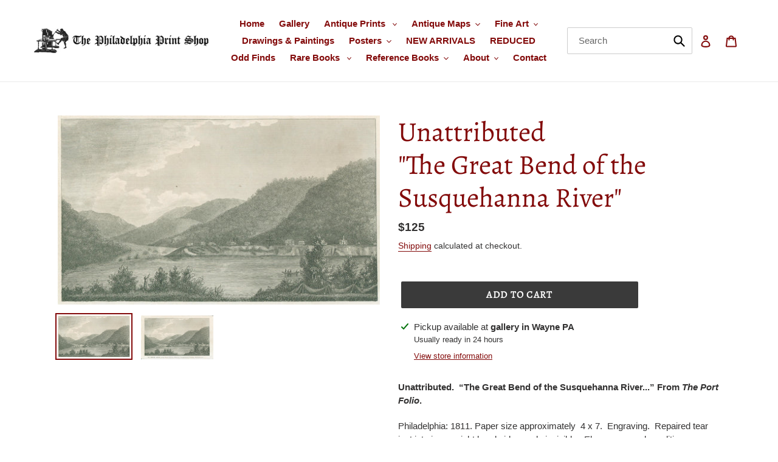

--- FILE ---
content_type: text/html; charset=utf-8
request_url: https://philaprintshop.com/products/unattributed-the-great-bend-of-the-susquehanna-river
body_size: 30818
content:
<!doctype html>
<html class="no-js" lang="en">
<head>
  <meta charset="utf-8">
  <meta http-equiv="X-UA-Compatible" content="IE=edge,chrome=1">
  <meta name="viewport" content="width=device-width,initial-scale=1">
  <meta name="theme-color" content="#3a3a3a">

  <link rel="preconnect" href="https://cdn.shopify.com" crossorigin>
  <link rel="preconnect" href="https://fonts.shopify.com" crossorigin>
  <link rel="preconnect" href="https://monorail-edge.shopifysvc.com"><link rel="preload" href="//philaprintshop.com/cdn/shop/t/9/assets/theme.css?v=154156821467624331931635493463" as="style">
  <link rel="preload" as="font" href="//philaprintshop.com/cdn/fonts/alegreya/alegreya_n4.9d59d35c9865f13cc7223c9847768350c0c7301a.woff2" type="font/woff2" crossorigin>
  <link rel="preload" as="font" href="" type="font/woff2" crossorigin>
  <link rel="preload" as="font" href="" type="font/woff2" crossorigin>
  <link rel="preload" href="//philaprintshop.com/cdn/shop/t/9/assets/theme.js?v=65717865755671378131630673870" as="script">
  <link rel="preload" href="//philaprintshop.com/cdn/shop/t/9/assets/lazysizes.js?v=63098554868324070131630673868" as="script"><link rel="canonical" href="https://philaprintshop.com/products/unattributed-the-great-bend-of-the-susquehanna-river"><title>Unattributed “The Great Bend of the Susquehanna River&quot;
&ndash; Philadelphia Print Shop</title><meta name="description" content="Unattributed.  “The Great Bend of the Susquehanna River...” From The Port Folio.  Philadelphia: 1811. Paper size approximately  4 x 7.  Engraving.  Repaired tear just into image right hand side-nearly invisible.  Else, very good condition. An early American engraving from The Port Folio.  This was a new type of America"><!-- /snippets/social-meta-tags.liquid -->




<meta property="og:site_name" content="Philadelphia Print Shop">
<meta property="og:url" content="https://philaprintshop.com/products/unattributed-the-great-bend-of-the-susquehanna-river">
<meta property="og:title" content="Unattributed “The Great Bend of the Susquehanna River&quot;">
<meta property="og:type" content="product">
<meta property="og:description" content="Unattributed.  “The Great Bend of the Susquehanna River...” From The Port Folio.  Philadelphia: 1811. Paper size approximately  4 x 7.  Engraving.  Repaired tear just into image right hand side-nearly invisible.  Else, very good condition. An early American engraving from The Port Folio.  This was a new type of America">

  <meta property="og:price:amount" content="125">
  <meta property="og:price:currency" content="USD">

<meta property="og:image" content="http://philaprintshop.com/cdn/shop/files/portfoliogreatbendc_1200x1200.jpg?v=1691681770"><meta property="og:image" content="http://philaprintshop.com/cdn/shop/files/portfoliogreatbend_e747c808-c29b-433f-b784-888aa2b87283_1200x1200.jpg?v=1691681774">
<meta property="og:image:secure_url" content="https://philaprintshop.com/cdn/shop/files/portfoliogreatbendc_1200x1200.jpg?v=1691681770"><meta property="og:image:secure_url" content="https://philaprintshop.com/cdn/shop/files/portfoliogreatbend_e747c808-c29b-433f-b784-888aa2b87283_1200x1200.jpg?v=1691681774">


  <meta name="twitter:site" content="@PhilaPrintShop">

<meta name="twitter:card" content="summary_large_image">
<meta name="twitter:title" content="Unattributed “The Great Bend of the Susquehanna River&quot;">
<meta name="twitter:description" content="Unattributed.  “The Great Bend of the Susquehanna River...” From The Port Folio.  Philadelphia: 1811. Paper size approximately  4 x 7.  Engraving.  Repaired tear just into image right hand side-nearly invisible.  Else, very good condition. An early American engraving from The Port Folio.  This was a new type of America">

  
<style data-shopify>
:root {
    --color-text: #830b0b;
    --color-text-rgb: 131, 11, 11;
    --color-body-text: #333232;
    --color-sale-text: #EA0606;
    --color-small-button-text-border: #3a3a3a;
    --color-text-field: #ffffff;
    --color-text-field-text: #000000;
    --color-text-field-text-rgb: 0, 0, 0;

    --color-btn-primary: #3a3a3a;
    --color-btn-primary-darker: #212121;
    --color-btn-primary-text: #ffffff;

    --color-blankstate: rgba(51, 50, 50, 0.35);
    --color-blankstate-border: rgba(51, 50, 50, 0.2);
    --color-blankstate-background: rgba(51, 50, 50, 0.1);

    --color-text-focus:#ca1111;
    --color-overlay-text-focus:#e6e6e6;
    --color-btn-primary-focus:#606060;
    --color-btn-social-focus:#d2d2d2;
    --color-small-button-text-border-focus:#606060;
    --predictive-search-focus:#f2f2f2;

    --color-body: #ffffff;
    --color-bg: #ffffff;
    --color-bg-rgb: 255, 255, 255;
    --color-bg-alt: rgba(51, 50, 50, 0.05);
    --color-bg-currency-selector: rgba(51, 50, 50, 0.2);

    --color-overlay-title-text: #ffffff;
    --color-image-overlay: #685858;
    --color-image-overlay-rgb: 104, 88, 88;--opacity-image-overlay: 0.4;--hover-overlay-opacity: 0.8;

    --color-border: #ebebeb;
    --color-border-form: #cccccc;
    --color-border-form-darker: #b3b3b3;

    --svg-select-icon: url(//philaprintshop.com/cdn/shop/t/9/assets/ico-select.svg?v=29003672709104678581630673886);
    --slick-img-url: url(//philaprintshop.com/cdn/shop/t/9/assets/ajax-loader.gif?v=41356863302472015721630673863);

    --font-weight-body--bold: 700;
    --font-weight-body--bolder: 700;

    --font-stack-header: Alegreya, serif;
    --font-style-header: normal;
    --font-weight-header: 400;

    --font-stack-body: "system_ui", -apple-system, 'Segoe UI', Roboto, 'Helvetica Neue', 'Noto Sans', 'Liberation Sans', Arial, sans-serif, 'Apple Color Emoji', 'Segoe UI Emoji', 'Segoe UI Symbol', 'Noto Color Emoji';
    --font-style-body: normal;
    --font-weight-body: 400;

    --font-size-header: 34;

    --font-size-base: 15;

    --font-h1-desktop: 45;
    --font-h1-mobile: 42;
    --font-h2-desktop: 26;
    --font-h2-mobile: 23;
    --font-h3-mobile: 26;
    --font-h4-desktop: 23;
    --font-h4-mobile: 20;
    --font-h5-desktop: 19;
    --font-h5-mobile: 17;
    --font-h6-desktop: 18;
    --font-h6-mobile: 16;

    --font-mega-title-large-desktop: 85;

    --font-rich-text-large: 17;
    --font-rich-text-small: 13;

    
--color-video-bg: #f2f2f2;

    
    --global-color-image-loader-primary: rgba(131, 11, 11, 0.06);
    --global-color-image-loader-secondary: rgba(131, 11, 11, 0.12);
  }
</style>


  <style>*,::after,::before{box-sizing:border-box}body{margin:0}body,html{background-color:var(--color-body)}body,button{font-size:calc(var(--font-size-base) * 1px);font-family:var(--font-stack-body);font-style:var(--font-style-body);font-weight:var(--font-weight-body);color:var(--color-text);line-height:1.5}body,button{-webkit-font-smoothing:antialiased;-webkit-text-size-adjust:100%}.border-bottom{border-bottom:1px solid var(--color-border)}.btn--link{background-color:transparent;border:0;margin:0;color:var(--color-text);text-align:left}.text-right{text-align:right}.icon{display:inline-block;width:20px;height:20px;vertical-align:middle;fill:currentColor}.icon__fallback-text,.visually-hidden{position:absolute!important;overflow:hidden;clip:rect(0 0 0 0);height:1px;width:1px;margin:-1px;padding:0;border:0}svg.icon:not(.icon--full-color) circle,svg.icon:not(.icon--full-color) ellipse,svg.icon:not(.icon--full-color) g,svg.icon:not(.icon--full-color) line,svg.icon:not(.icon--full-color) path,svg.icon:not(.icon--full-color) polygon,svg.icon:not(.icon--full-color) polyline,svg.icon:not(.icon--full-color) rect,symbol.icon:not(.icon--full-color) circle,symbol.icon:not(.icon--full-color) ellipse,symbol.icon:not(.icon--full-color) g,symbol.icon:not(.icon--full-color) line,symbol.icon:not(.icon--full-color) path,symbol.icon:not(.icon--full-color) polygon,symbol.icon:not(.icon--full-color) polyline,symbol.icon:not(.icon--full-color) rect{fill:inherit;stroke:inherit}li{list-style:none}.list--inline{padding:0;margin:0}.list--inline>li{display:inline-block;margin-bottom:0;vertical-align:middle}a{color:var(--color-text);text-decoration:none}.h1,.h2,h1,h2{margin:0 0 17.5px;font-family:var(--font-stack-header);font-style:var(--font-style-header);font-weight:var(--font-weight-header);line-height:1.2;overflow-wrap:break-word;word-wrap:break-word}.h1 a,.h2 a,h1 a,h2 a{color:inherit;text-decoration:none;font-weight:inherit}.h1,h1{font-size:calc(((var(--font-h1-desktop))/ (var(--font-size-base))) * 1em);text-transform:none;letter-spacing:0}@media only screen and (max-width:749px){.h1,h1{font-size:calc(((var(--font-h1-mobile))/ (var(--font-size-base))) * 1em)}}.h2,h2{font-size:calc(((var(--font-h2-desktop))/ (var(--font-size-base))) * 1em);text-transform:uppercase;letter-spacing:.1em}@media only screen and (max-width:749px){.h2,h2{font-size:calc(((var(--font-h2-mobile))/ (var(--font-size-base))) * 1em)}}p{color:var(--color-body-text);margin:0 0 19.44444px}@media only screen and (max-width:749px){p{font-size:calc(((var(--font-size-base) - 1)/ (var(--font-size-base))) * 1em)}}p:last-child{margin-bottom:0}@media only screen and (max-width:749px){.small--hide{display:none!important}}.grid{list-style:none;margin:0;padding:0;margin-left:-30px}.grid::after{content:'';display:table;clear:both}@media only screen and (max-width:749px){.grid{margin-left:-22px}}.grid::after{content:'';display:table;clear:both}.grid--no-gutters{margin-left:0}.grid--no-gutters .grid__item{padding-left:0}.grid--table{display:table;table-layout:fixed;width:100%}.grid--table>.grid__item{float:none;display:table-cell;vertical-align:middle}.grid__item{float:left;padding-left:30px;width:100%}@media only screen and (max-width:749px){.grid__item{padding-left:22px}}.grid__item[class*="--push"]{position:relative}@media only screen and (min-width:750px){.medium-up--one-quarter{width:25%}.medium-up--push-one-third{width:33.33%}.medium-up--one-half{width:50%}.medium-up--push-one-third{left:33.33%;position:relative}}.site-header{position:relative;background-color:var(--color-body)}@media only screen and (max-width:749px){.site-header{border-bottom:1px solid var(--color-border)}}@media only screen and (min-width:750px){.site-header{padding:0 55px}.site-header.logo--center{padding-top:30px}}.site-header__logo{margin:15px 0}.logo-align--center .site-header__logo{text-align:center;margin:0 auto}@media only screen and (max-width:749px){.logo-align--center .site-header__logo{text-align:left;margin:15px 0}}@media only screen and (max-width:749px){.site-header__logo{padding-left:22px;text-align:left}.site-header__logo img{margin:0}}.site-header__logo-link{display:inline-block;word-break:break-word}@media only screen and (min-width:750px){.logo-align--center .site-header__logo-link{margin:0 auto}}.site-header__logo-image{display:block}@media only screen and (min-width:750px){.site-header__logo-image{margin:0 auto}}.site-header__logo-image img{width:100%}.site-header__logo-image--centered img{margin:0 auto}.site-header__logo img{display:block}.site-header__icons{position:relative;white-space:nowrap}@media only screen and (max-width:749px){.site-header__icons{width:auto;padding-right:13px}.site-header__icons .btn--link,.site-header__icons .site-header__cart{font-size:calc(((var(--font-size-base))/ (var(--font-size-base))) * 1em)}}.site-header__icons-wrapper{position:relative;display:-webkit-flex;display:-ms-flexbox;display:flex;width:100%;-ms-flex-align:center;-webkit-align-items:center;-moz-align-items:center;-ms-align-items:center;-o-align-items:center;align-items:center;-webkit-justify-content:flex-end;-ms-justify-content:flex-end;justify-content:flex-end}.site-header__account,.site-header__cart,.site-header__search{position:relative}.site-header__search.site-header__icon{display:none}@media only screen and (min-width:1400px){.site-header__search.site-header__icon{display:block}}.site-header__search-toggle{display:block}@media only screen and (min-width:750px){.site-header__account,.site-header__cart{padding:10px 11px}}.site-header__cart-title,.site-header__search-title{position:absolute!important;overflow:hidden;clip:rect(0 0 0 0);height:1px;width:1px;margin:-1px;padding:0;border:0;display:block;vertical-align:middle}.site-header__cart-title{margin-right:3px}.site-header__cart-count{display:flex;align-items:center;justify-content:center;position:absolute;right:.4rem;top:.2rem;font-weight:700;background-color:var(--color-btn-primary);color:var(--color-btn-primary-text);border-radius:50%;min-width:1em;height:1em}.site-header__cart-count span{font-family:HelveticaNeue,"Helvetica Neue",Helvetica,Arial,sans-serif;font-size:calc(11em / 16);line-height:1}@media only screen and (max-width:749px){.site-header__cart-count{top:calc(7em / 16);right:0;border-radius:50%;min-width:calc(19em / 16);height:calc(19em / 16)}}@media only screen and (max-width:749px){.site-header__cart-count span{padding:.25em calc(6em / 16);font-size:12px}}.site-header__menu{display:none}@media only screen and (max-width:749px){.site-header__icon{display:inline-block;vertical-align:middle;padding:10px 11px;margin:0}}@media only screen and (min-width:750px){.site-header__icon .icon-search{margin-right:3px}}.announcement-bar{z-index:10;position:relative;text-align:center;border-bottom:1px solid transparent;padding:2px}.announcement-bar__link{display:block}.announcement-bar__message{display:block;padding:11px 22px;font-size:calc(((16)/ (var(--font-size-base))) * 1em);font-weight:var(--font-weight-header)}@media only screen and (min-width:750px){.announcement-bar__message{padding-left:55px;padding-right:55px}}.site-nav{position:relative;padding:0;text-align:center;margin:25px 0}.site-nav a{padding:3px 10px}.site-nav__link{display:block;white-space:nowrap}.site-nav--centered .site-nav__link{padding-top:0}.site-nav__link .icon-chevron-down{width:calc(8em / 16);height:calc(8em / 16);margin-left:.5rem}.site-nav__label{border-bottom:1px solid transparent; font-weight: bold;}.site-nav__link--active .site-nav__label{border-bottom-color:var(--color-text)}.site-nav__link--button{border:none;background-color:transparent;padding:3px 10px}.site-header__mobile-nav{z-index:11;position:relative;background-color:var(--color-body)}@media only screen and (max-width:749px){.site-header__mobile-nav{display:-webkit-flex;display:-ms-flexbox;display:flex;width:100%;-ms-flex-align:center;-webkit-align-items:center;-moz-align-items:center;-ms-align-items:center;-o-align-items:center;align-items:center}}.mobile-nav--open .icon-close{display:none}.main-content{opacity:0}.main-content .shopify-section{display:none}.main-content .shopify-section:first-child{display:inherit}.critical-hidden{display:none}</style>

  <script>
    window.performance.mark('debut:theme_stylesheet_loaded.start');

    function onLoadStylesheet() {
      performance.mark('debut:theme_stylesheet_loaded.end');
      performance.measure('debut:theme_stylesheet_loaded', 'debut:theme_stylesheet_loaded.start', 'debut:theme_stylesheet_loaded.end');

      var url = "//philaprintshop.com/cdn/shop/t/9/assets/theme.css?v=154156821467624331931635493463";
      var link = document.querySelector('link[href="' + url + '"]');
      link.loaded = true;
      link.dispatchEvent(new Event('load'));
    }
  </script>

  <link rel="stylesheet" href="//philaprintshop.com/cdn/shop/t/9/assets/theme.css?v=154156821467624331931635493463" type="text/css" media="print" onload="this.media='all';onLoadStylesheet()">

  <style>
    @font-face {
  font-family: Alegreya;
  font-weight: 400;
  font-style: normal;
  font-display: swap;
  src: url("//philaprintshop.com/cdn/fonts/alegreya/alegreya_n4.9d59d35c9865f13cc7223c9847768350c0c7301a.woff2") format("woff2"),
       url("//philaprintshop.com/cdn/fonts/alegreya/alegreya_n4.a883043573688913d15d350b7a40349399b2ef99.woff") format("woff");
}

    
    
    
    
    
  </style>

  <script>
    var theme = {
      breakpoints: {
        medium: 750,
        large: 990,
        widescreen: 1400
      },
      strings: {
        addToCart: "Add to cart",
        soldOut: "Sold",
        unavailable: "Unavailable",
        regularPrice: "Regular price",
        salePrice: "Sale price",
        sale: "Sale",
        fromLowestPrice: "from [price]",
        vendor: "Vendor",
        showMore: "Show More",
        showLess: "Show Less",
        searchFor: "Search for",
        addressError: "Error looking up that address",
        addressNoResults: "No results for that address",
        addressQueryLimit: "You have exceeded the Google API usage limit. Consider upgrading to a \u003ca href=\"https:\/\/developers.google.com\/maps\/premium\/usage-limits\"\u003ePremium Plan\u003c\/a\u003e.",
        authError: "There was a problem authenticating your Google Maps account.",
        newWindow: "Opens in a new window.",
        external: "Opens external website.",
        newWindowExternal: "Opens external website in a new window.",
        removeLabel: "Remove [product]",
        update: "Update",
        quantity: "Quantity",
        discountedTotal: "Discounted total",
        regularTotal: "Regular total",
        priceColumn: "See Price column for discount details.",
        quantityMinimumMessage: "Quantity must be 1 or more",
        cartError: "There was an error while updating your cart. Please try again.",
        removedItemMessage: "Removed \u003cspan class=\"cart__removed-product-details\"\u003e([quantity]) [link]\u003c\/span\u003e from your cart.",
        unitPrice: "Unit price",
        unitPriceSeparator: "per",
        oneCartCount: "1 item",
        otherCartCount: "[count] items",
        quantityLabel: "Quantity: [count]",
        products: "Gallery",
        loading: "Loading",
        number_of_results: "[result_number] of [results_count]",
        number_of_results_found: "[results_count] results found",
        one_result_found: "1 result found"
      },
      moneyFormat: "${{amount_no_decimals}}",
      moneyFormatWithCurrency: "${{amount}} USD",
      settings: {
        predictiveSearchEnabled: true,
        predictiveSearchShowPrice: false,
        predictiveSearchShowVendor: false
      },
      stylesheet: "//philaprintshop.com/cdn/shop/t/9/assets/theme.css?v=154156821467624331931635493463"
    }

    document.documentElement.className = document.documentElement.className.replace('no-js', 'js');
  </script><script src="//philaprintshop.com/cdn/shop/t/9/assets/theme.js?v=65717865755671378131630673870" defer="defer"></script>
  <script src="//philaprintshop.com/cdn/shop/t/9/assets/lazysizes.js?v=63098554868324070131630673868" async="async"></script>

  <script type="text/javascript">
    if (window.MSInputMethodContext && document.documentMode) {
      var scripts = document.getElementsByTagName('script')[0];
      var polyfill = document.createElement("script");
      polyfill.defer = true;
      polyfill.src = "//philaprintshop.com/cdn/shop/t/9/assets/ie11CustomProperties.min.js?v=146208399201472936201630673868";

      scripts.parentNode.insertBefore(polyfill, scripts);
    }
  </script>

  <script>window.performance && window.performance.mark && window.performance.mark('shopify.content_for_header.start');</script><meta name="facebook-domain-verification" content="x8pqszxk690uos43f1giad7kjjzfva">
<meta name="facebook-domain-verification" content="6m6xdoqysffvrosrnqudcm7m4ivmog">
<meta name="google-site-verification" content="w0z9WRrY9oHClQBtq5n3Hs6oeKXxHz1C1Dc7AWTLvYo">
<meta id="shopify-digital-wallet" name="shopify-digital-wallet" content="/51947208865/digital_wallets/dialog">
<meta name="shopify-checkout-api-token" content="aa3938fabc40fb5db69456da0b270da8">
<meta id="in-context-paypal-metadata" data-shop-id="51947208865" data-venmo-supported="true" data-environment="production" data-locale="en_US" data-paypal-v4="true" data-currency="USD">
<link rel="alternate" type="application/json+oembed" href="https://philaprintshop.com/products/unattributed-the-great-bend-of-the-susquehanna-river.oembed">
<script async="async" src="/checkouts/internal/preloads.js?locale=en-US"></script>
<script id="shopify-features" type="application/json">{"accessToken":"aa3938fabc40fb5db69456da0b270da8","betas":["rich-media-storefront-analytics"],"domain":"philaprintshop.com","predictiveSearch":true,"shopId":51947208865,"locale":"en"}</script>
<script>var Shopify = Shopify || {};
Shopify.shop = "philadelphia-print-shop.myshopify.com";
Shopify.locale = "en";
Shopify.currency = {"active":"USD","rate":"1.0"};
Shopify.country = "US";
Shopify.theme = {"name":"Copy of iTG R+ Debut Live Search","id":126596939937,"schema_name":"Debut","schema_version":"17.8.0","theme_store_id":796,"role":"main"};
Shopify.theme.handle = "null";
Shopify.theme.style = {"id":null,"handle":null};
Shopify.cdnHost = "philaprintshop.com/cdn";
Shopify.routes = Shopify.routes || {};
Shopify.routes.root = "/";</script>
<script type="module">!function(o){(o.Shopify=o.Shopify||{}).modules=!0}(window);</script>
<script>!function(o){function n(){var o=[];function n(){o.push(Array.prototype.slice.apply(arguments))}return n.q=o,n}var t=o.Shopify=o.Shopify||{};t.loadFeatures=n(),t.autoloadFeatures=n()}(window);</script>
<script id="shop-js-analytics" type="application/json">{"pageType":"product"}</script>
<script defer="defer" async type="module" src="//philaprintshop.com/cdn/shopifycloud/shop-js/modules/v2/client.init-shop-cart-sync_BdyHc3Nr.en.esm.js"></script>
<script defer="defer" async type="module" src="//philaprintshop.com/cdn/shopifycloud/shop-js/modules/v2/chunk.common_Daul8nwZ.esm.js"></script>
<script type="module">
  await import("//philaprintshop.com/cdn/shopifycloud/shop-js/modules/v2/client.init-shop-cart-sync_BdyHc3Nr.en.esm.js");
await import("//philaprintshop.com/cdn/shopifycloud/shop-js/modules/v2/chunk.common_Daul8nwZ.esm.js");

  window.Shopify.SignInWithShop?.initShopCartSync?.({"fedCMEnabled":true,"windoidEnabled":true});

</script>
<script>(function() {
  var isLoaded = false;
  function asyncLoad() {
    if (isLoaded) return;
    isLoaded = true;
    var urls = ["https:\/\/instafeed.nfcube.com\/cdn\/a89a44f3f870d52f5c0b384c7df8b358.js?shop=philadelphia-print-shop.myshopify.com"];
    for (var i = 0; i < urls.length; i++) {
      var s = document.createElement('script');
      s.type = 'text/javascript';
      s.async = true;
      s.src = urls[i];
      var x = document.getElementsByTagName('script')[0];
      x.parentNode.insertBefore(s, x);
    }
  };
  if(window.attachEvent) {
    window.attachEvent('onload', asyncLoad);
  } else {
    window.addEventListener('load', asyncLoad, false);
  }
})();</script>
<script id="__st">var __st={"a":51947208865,"offset":-18000,"reqid":"de4f4b83-93c4-40ca-85fb-0c0ffaa45144-1769015565","pageurl":"philaprintshop.com\/products\/unattributed-the-great-bend-of-the-susquehanna-river","u":"9d6da06b6be0","p":"product","rtyp":"product","rid":8091033960661};</script>
<script>window.ShopifyPaypalV4VisibilityTracking = true;</script>
<script id="captcha-bootstrap">!function(){'use strict';const t='contact',e='account',n='new_comment',o=[[t,t],['blogs',n],['comments',n],[t,'customer']],c=[[e,'customer_login'],[e,'guest_login'],[e,'recover_customer_password'],[e,'create_customer']],r=t=>t.map((([t,e])=>`form[action*='/${t}']:not([data-nocaptcha='true']) input[name='form_type'][value='${e}']`)).join(','),a=t=>()=>t?[...document.querySelectorAll(t)].map((t=>t.form)):[];function s(){const t=[...o],e=r(t);return a(e)}const i='password',u='form_key',d=['recaptcha-v3-token','g-recaptcha-response','h-captcha-response',i],f=()=>{try{return window.sessionStorage}catch{return}},m='__shopify_v',_=t=>t.elements[u];function p(t,e,n=!1){try{const o=window.sessionStorage,c=JSON.parse(o.getItem(e)),{data:r}=function(t){const{data:e,action:n}=t;return t[m]||n?{data:e,action:n}:{data:t,action:n}}(c);for(const[e,n]of Object.entries(r))t.elements[e]&&(t.elements[e].value=n);n&&o.removeItem(e)}catch(o){console.error('form repopulation failed',{error:o})}}const l='form_type',E='cptcha';function T(t){t.dataset[E]=!0}const w=window,h=w.document,L='Shopify',v='ce_forms',y='captcha';let A=!1;((t,e)=>{const n=(g='f06e6c50-85a8-45c8-87d0-21a2b65856fe',I='https://cdn.shopify.com/shopifycloud/storefront-forms-hcaptcha/ce_storefront_forms_captcha_hcaptcha.v1.5.2.iife.js',D={infoText:'Protected by hCaptcha',privacyText:'Privacy',termsText:'Terms'},(t,e,n)=>{const o=w[L][v],c=o.bindForm;if(c)return c(t,g,e,D).then(n);var r;o.q.push([[t,g,e,D],n]),r=I,A||(h.body.append(Object.assign(h.createElement('script'),{id:'captcha-provider',async:!0,src:r})),A=!0)});var g,I,D;w[L]=w[L]||{},w[L][v]=w[L][v]||{},w[L][v].q=[],w[L][y]=w[L][y]||{},w[L][y].protect=function(t,e){n(t,void 0,e),T(t)},Object.freeze(w[L][y]),function(t,e,n,w,h,L){const[v,y,A,g]=function(t,e,n){const i=e?o:[],u=t?c:[],d=[...i,...u],f=r(d),m=r(i),_=r(d.filter((([t,e])=>n.includes(e))));return[a(f),a(m),a(_),s()]}(w,h,L),I=t=>{const e=t.target;return e instanceof HTMLFormElement?e:e&&e.form},D=t=>v().includes(t);t.addEventListener('submit',(t=>{const e=I(t);if(!e)return;const n=D(e)&&!e.dataset.hcaptchaBound&&!e.dataset.recaptchaBound,o=_(e),c=g().includes(e)&&(!o||!o.value);(n||c)&&t.preventDefault(),c&&!n&&(function(t){try{if(!f())return;!function(t){const e=f();if(!e)return;const n=_(t);if(!n)return;const o=n.value;o&&e.removeItem(o)}(t);const e=Array.from(Array(32),(()=>Math.random().toString(36)[2])).join('');!function(t,e){_(t)||t.append(Object.assign(document.createElement('input'),{type:'hidden',name:u})),t.elements[u].value=e}(t,e),function(t,e){const n=f();if(!n)return;const o=[...t.querySelectorAll(`input[type='${i}']`)].map((({name:t})=>t)),c=[...d,...o],r={};for(const[a,s]of new FormData(t).entries())c.includes(a)||(r[a]=s);n.setItem(e,JSON.stringify({[m]:1,action:t.action,data:r}))}(t,e)}catch(e){console.error('failed to persist form',e)}}(e),e.submit())}));const S=(t,e)=>{t&&!t.dataset[E]&&(n(t,e.some((e=>e===t))),T(t))};for(const o of['focusin','change'])t.addEventListener(o,(t=>{const e=I(t);D(e)&&S(e,y())}));const B=e.get('form_key'),M=e.get(l),P=B&&M;t.addEventListener('DOMContentLoaded',(()=>{const t=y();if(P)for(const e of t)e.elements[l].value===M&&p(e,B);[...new Set([...A(),...v().filter((t=>'true'===t.dataset.shopifyCaptcha))])].forEach((e=>S(e,t)))}))}(h,new URLSearchParams(w.location.search),n,t,e,['guest_login'])})(!0,!0)}();</script>
<script integrity="sha256-4kQ18oKyAcykRKYeNunJcIwy7WH5gtpwJnB7kiuLZ1E=" data-source-attribution="shopify.loadfeatures" defer="defer" src="//philaprintshop.com/cdn/shopifycloud/storefront/assets/storefront/load_feature-a0a9edcb.js" crossorigin="anonymous"></script>
<script data-source-attribution="shopify.dynamic_checkout.dynamic.init">var Shopify=Shopify||{};Shopify.PaymentButton=Shopify.PaymentButton||{isStorefrontPortableWallets:!0,init:function(){window.Shopify.PaymentButton.init=function(){};var t=document.createElement("script");t.src="https://philaprintshop.com/cdn/shopifycloud/portable-wallets/latest/portable-wallets.en.js",t.type="module",document.head.appendChild(t)}};
</script>
<script data-source-attribution="shopify.dynamic_checkout.buyer_consent">
  function portableWalletsHideBuyerConsent(e){var t=document.getElementById("shopify-buyer-consent"),n=document.getElementById("shopify-subscription-policy-button");t&&n&&(t.classList.add("hidden"),t.setAttribute("aria-hidden","true"),n.removeEventListener("click",e))}function portableWalletsShowBuyerConsent(e){var t=document.getElementById("shopify-buyer-consent"),n=document.getElementById("shopify-subscription-policy-button");t&&n&&(t.classList.remove("hidden"),t.removeAttribute("aria-hidden"),n.addEventListener("click",e))}window.Shopify?.PaymentButton&&(window.Shopify.PaymentButton.hideBuyerConsent=portableWalletsHideBuyerConsent,window.Shopify.PaymentButton.showBuyerConsent=portableWalletsShowBuyerConsent);
</script>
<script data-source-attribution="shopify.dynamic_checkout.cart.bootstrap">document.addEventListener("DOMContentLoaded",(function(){function t(){return document.querySelector("shopify-accelerated-checkout-cart, shopify-accelerated-checkout")}if(t())Shopify.PaymentButton.init();else{new MutationObserver((function(e,n){t()&&(Shopify.PaymentButton.init(),n.disconnect())})).observe(document.body,{childList:!0,subtree:!0})}}));
</script>
<link id="shopify-accelerated-checkout-styles" rel="stylesheet" media="screen" href="https://philaprintshop.com/cdn/shopifycloud/portable-wallets/latest/accelerated-checkout-backwards-compat.css" crossorigin="anonymous">
<style id="shopify-accelerated-checkout-cart">
        #shopify-buyer-consent {
  margin-top: 1em;
  display: inline-block;
  width: 100%;
}

#shopify-buyer-consent.hidden {
  display: none;
}

#shopify-subscription-policy-button {
  background: none;
  border: none;
  padding: 0;
  text-decoration: underline;
  font-size: inherit;
  cursor: pointer;
}

#shopify-subscription-policy-button::before {
  box-shadow: none;
}

      </style>

<script>window.performance && window.performance.mark && window.performance.mark('shopify.content_for_header.end');</script>
<!-- BEGIN app block: shopify://apps/blockx-country-blocker/blocks/app-embed/b7d028e1-4369-4ca2-8d8c-e7d90d1ba404 --><script src="https://country-blocker.zend-apps.com/scripts/11658/2bb4997e9e7e9f45820e6df11e801f88.js" async></script><!-- END app block --><link href="https://monorail-edge.shopifysvc.com" rel="dns-prefetch">
<script>(function(){if ("sendBeacon" in navigator && "performance" in window) {try {var session_token_from_headers = performance.getEntriesByType('navigation')[0].serverTiming.find(x => x.name == '_s').description;} catch {var session_token_from_headers = undefined;}var session_cookie_matches = document.cookie.match(/_shopify_s=([^;]*)/);var session_token_from_cookie = session_cookie_matches && session_cookie_matches.length === 2 ? session_cookie_matches[1] : "";var session_token = session_token_from_headers || session_token_from_cookie || "";function handle_abandonment_event(e) {var entries = performance.getEntries().filter(function(entry) {return /monorail-edge.shopifysvc.com/.test(entry.name);});if (!window.abandonment_tracked && entries.length === 0) {window.abandonment_tracked = true;var currentMs = Date.now();var navigation_start = performance.timing.navigationStart;var payload = {shop_id: 51947208865,url: window.location.href,navigation_start,duration: currentMs - navigation_start,session_token,page_type: "product"};window.navigator.sendBeacon("https://monorail-edge.shopifysvc.com/v1/produce", JSON.stringify({schema_id: "online_store_buyer_site_abandonment/1.1",payload: payload,metadata: {event_created_at_ms: currentMs,event_sent_at_ms: currentMs}}));}}window.addEventListener('pagehide', handle_abandonment_event);}}());</script>
<script id="web-pixels-manager-setup">(function e(e,d,r,n,o){if(void 0===o&&(o={}),!Boolean(null===(a=null===(i=window.Shopify)||void 0===i?void 0:i.analytics)||void 0===a?void 0:a.replayQueue)){var i,a;window.Shopify=window.Shopify||{};var t=window.Shopify;t.analytics=t.analytics||{};var s=t.analytics;s.replayQueue=[],s.publish=function(e,d,r){return s.replayQueue.push([e,d,r]),!0};try{self.performance.mark("wpm:start")}catch(e){}var l=function(){var e={modern:/Edge?\/(1{2}[4-9]|1[2-9]\d|[2-9]\d{2}|\d{4,})\.\d+(\.\d+|)|Firefox\/(1{2}[4-9]|1[2-9]\d|[2-9]\d{2}|\d{4,})\.\d+(\.\d+|)|Chrom(ium|e)\/(9{2}|\d{3,})\.\d+(\.\d+|)|(Maci|X1{2}).+ Version\/(15\.\d+|(1[6-9]|[2-9]\d|\d{3,})\.\d+)([,.]\d+|)( \(\w+\)|)( Mobile\/\w+|) Safari\/|Chrome.+OPR\/(9{2}|\d{3,})\.\d+\.\d+|(CPU[ +]OS|iPhone[ +]OS|CPU[ +]iPhone|CPU IPhone OS|CPU iPad OS)[ +]+(15[._]\d+|(1[6-9]|[2-9]\d|\d{3,})[._]\d+)([._]\d+|)|Android:?[ /-](13[3-9]|1[4-9]\d|[2-9]\d{2}|\d{4,})(\.\d+|)(\.\d+|)|Android.+Firefox\/(13[5-9]|1[4-9]\d|[2-9]\d{2}|\d{4,})\.\d+(\.\d+|)|Android.+Chrom(ium|e)\/(13[3-9]|1[4-9]\d|[2-9]\d{2}|\d{4,})\.\d+(\.\d+|)|SamsungBrowser\/([2-9]\d|\d{3,})\.\d+/,legacy:/Edge?\/(1[6-9]|[2-9]\d|\d{3,})\.\d+(\.\d+|)|Firefox\/(5[4-9]|[6-9]\d|\d{3,})\.\d+(\.\d+|)|Chrom(ium|e)\/(5[1-9]|[6-9]\d|\d{3,})\.\d+(\.\d+|)([\d.]+$|.*Safari\/(?![\d.]+ Edge\/[\d.]+$))|(Maci|X1{2}).+ Version\/(10\.\d+|(1[1-9]|[2-9]\d|\d{3,})\.\d+)([,.]\d+|)( \(\w+\)|)( Mobile\/\w+|) Safari\/|Chrome.+OPR\/(3[89]|[4-9]\d|\d{3,})\.\d+\.\d+|(CPU[ +]OS|iPhone[ +]OS|CPU[ +]iPhone|CPU IPhone OS|CPU iPad OS)[ +]+(10[._]\d+|(1[1-9]|[2-9]\d|\d{3,})[._]\d+)([._]\d+|)|Android:?[ /-](13[3-9]|1[4-9]\d|[2-9]\d{2}|\d{4,})(\.\d+|)(\.\d+|)|Mobile Safari.+OPR\/([89]\d|\d{3,})\.\d+\.\d+|Android.+Firefox\/(13[5-9]|1[4-9]\d|[2-9]\d{2}|\d{4,})\.\d+(\.\d+|)|Android.+Chrom(ium|e)\/(13[3-9]|1[4-9]\d|[2-9]\d{2}|\d{4,})\.\d+(\.\d+|)|Android.+(UC? ?Browser|UCWEB|U3)[ /]?(15\.([5-9]|\d{2,})|(1[6-9]|[2-9]\d|\d{3,})\.\d+)\.\d+|SamsungBrowser\/(5\.\d+|([6-9]|\d{2,})\.\d+)|Android.+MQ{2}Browser\/(14(\.(9|\d{2,})|)|(1[5-9]|[2-9]\d|\d{3,})(\.\d+|))(\.\d+|)|K[Aa][Ii]OS\/(3\.\d+|([4-9]|\d{2,})\.\d+)(\.\d+|)/},d=e.modern,r=e.legacy,n=navigator.userAgent;return n.match(d)?"modern":n.match(r)?"legacy":"unknown"}(),u="modern"===l?"modern":"legacy",c=(null!=n?n:{modern:"",legacy:""})[u],f=function(e){return[e.baseUrl,"/wpm","/b",e.hashVersion,"modern"===e.buildTarget?"m":"l",".js"].join("")}({baseUrl:d,hashVersion:r,buildTarget:u}),m=function(e){var d=e.version,r=e.bundleTarget,n=e.surface,o=e.pageUrl,i=e.monorailEndpoint;return{emit:function(e){var a=e.status,t=e.errorMsg,s=(new Date).getTime(),l=JSON.stringify({metadata:{event_sent_at_ms:s},events:[{schema_id:"web_pixels_manager_load/3.1",payload:{version:d,bundle_target:r,page_url:o,status:a,surface:n,error_msg:t},metadata:{event_created_at_ms:s}}]});if(!i)return console&&console.warn&&console.warn("[Web Pixels Manager] No Monorail endpoint provided, skipping logging."),!1;try{return self.navigator.sendBeacon.bind(self.navigator)(i,l)}catch(e){}var u=new XMLHttpRequest;try{return u.open("POST",i,!0),u.setRequestHeader("Content-Type","text/plain"),u.send(l),!0}catch(e){return console&&console.warn&&console.warn("[Web Pixels Manager] Got an unhandled error while logging to Monorail."),!1}}}}({version:r,bundleTarget:l,surface:e.surface,pageUrl:self.location.href,monorailEndpoint:e.monorailEndpoint});try{o.browserTarget=l,function(e){var d=e.src,r=e.async,n=void 0===r||r,o=e.onload,i=e.onerror,a=e.sri,t=e.scriptDataAttributes,s=void 0===t?{}:t,l=document.createElement("script"),u=document.querySelector("head"),c=document.querySelector("body");if(l.async=n,l.src=d,a&&(l.integrity=a,l.crossOrigin="anonymous"),s)for(var f in s)if(Object.prototype.hasOwnProperty.call(s,f))try{l.dataset[f]=s[f]}catch(e){}if(o&&l.addEventListener("load",o),i&&l.addEventListener("error",i),u)u.appendChild(l);else{if(!c)throw new Error("Did not find a head or body element to append the script");c.appendChild(l)}}({src:f,async:!0,onload:function(){if(!function(){var e,d;return Boolean(null===(d=null===(e=window.Shopify)||void 0===e?void 0:e.analytics)||void 0===d?void 0:d.initialized)}()){var d=window.webPixelsManager.init(e)||void 0;if(d){var r=window.Shopify.analytics;r.replayQueue.forEach((function(e){var r=e[0],n=e[1],o=e[2];d.publishCustomEvent(r,n,o)})),r.replayQueue=[],r.publish=d.publishCustomEvent,r.visitor=d.visitor,r.initialized=!0}}},onerror:function(){return m.emit({status:"failed",errorMsg:"".concat(f," has failed to load")})},sri:function(e){var d=/^sha384-[A-Za-z0-9+/=]+$/;return"string"==typeof e&&d.test(e)}(c)?c:"",scriptDataAttributes:o}),m.emit({status:"loading"})}catch(e){m.emit({status:"failed",errorMsg:(null==e?void 0:e.message)||"Unknown error"})}}})({shopId: 51947208865,storefrontBaseUrl: "https://philaprintshop.com",extensionsBaseUrl: "https://extensions.shopifycdn.com/cdn/shopifycloud/web-pixels-manager",monorailEndpoint: "https://monorail-edge.shopifysvc.com/unstable/produce_batch",surface: "storefront-renderer",enabledBetaFlags: ["2dca8a86"],webPixelsConfigList: [{"id":"441155797","configuration":"{\"config\":\"{\\\"pixel_id\\\":\\\"G-ZE8Q3HXB0B\\\",\\\"target_country\\\":\\\"US\\\",\\\"gtag_events\\\":[{\\\"type\\\":\\\"begin_checkout\\\",\\\"action_label\\\":\\\"G-ZE8Q3HXB0B\\\"},{\\\"type\\\":\\\"search\\\",\\\"action_label\\\":\\\"G-ZE8Q3HXB0B\\\"},{\\\"type\\\":\\\"view_item\\\",\\\"action_label\\\":[\\\"G-ZE8Q3HXB0B\\\",\\\"MC-BCKKR0YQ5D\\\"]},{\\\"type\\\":\\\"purchase\\\",\\\"action_label\\\":[\\\"G-ZE8Q3HXB0B\\\",\\\"MC-BCKKR0YQ5D\\\"]},{\\\"type\\\":\\\"page_view\\\",\\\"action_label\\\":[\\\"G-ZE8Q3HXB0B\\\",\\\"MC-BCKKR0YQ5D\\\"]},{\\\"type\\\":\\\"add_payment_info\\\",\\\"action_label\\\":\\\"G-ZE8Q3HXB0B\\\"},{\\\"type\\\":\\\"add_to_cart\\\",\\\"action_label\\\":\\\"G-ZE8Q3HXB0B\\\"}],\\\"enable_monitoring_mode\\\":false}\"}","eventPayloadVersion":"v1","runtimeContext":"OPEN","scriptVersion":"b2a88bafab3e21179ed38636efcd8a93","type":"APP","apiClientId":1780363,"privacyPurposes":[],"dataSharingAdjustments":{"protectedCustomerApprovalScopes":["read_customer_address","read_customer_email","read_customer_name","read_customer_personal_data","read_customer_phone"]}},{"id":"shopify-app-pixel","configuration":"{}","eventPayloadVersion":"v1","runtimeContext":"STRICT","scriptVersion":"0450","apiClientId":"shopify-pixel","type":"APP","privacyPurposes":["ANALYTICS","MARKETING"]},{"id":"shopify-custom-pixel","eventPayloadVersion":"v1","runtimeContext":"LAX","scriptVersion":"0450","apiClientId":"shopify-pixel","type":"CUSTOM","privacyPurposes":["ANALYTICS","MARKETING"]}],isMerchantRequest: false,initData: {"shop":{"name":"Philadelphia Print Shop","paymentSettings":{"currencyCode":"USD"},"myshopifyDomain":"philadelphia-print-shop.myshopify.com","countryCode":"US","storefrontUrl":"https:\/\/philaprintshop.com"},"customer":null,"cart":null,"checkout":null,"productVariants":[{"price":{"amount":125.0,"currencyCode":"USD"},"product":{"title":"Unattributed “The Great Bend of the Susquehanna River\"","vendor":"Philadelphia Print Shop","id":"8091033960661","untranslatedTitle":"Unattributed “The Great Bend of the Susquehanna River\"","url":"\/products\/unattributed-the-great-bend-of-the-susquehanna-river","type":"Print"},"id":"44457835954389","image":{"src":"\/\/philaprintshop.com\/cdn\/shop\/files\/portfoliogreatbendc.jpg?v=1691681770"},"sku":"","title":"Default Title","untranslatedTitle":"Default Title"}],"purchasingCompany":null},},"https://philaprintshop.com/cdn","fcfee988w5aeb613cpc8e4bc33m6693e112",{"modern":"","legacy":""},{"shopId":"51947208865","storefrontBaseUrl":"https:\/\/philaprintshop.com","extensionBaseUrl":"https:\/\/extensions.shopifycdn.com\/cdn\/shopifycloud\/web-pixels-manager","surface":"storefront-renderer","enabledBetaFlags":"[\"2dca8a86\"]","isMerchantRequest":"false","hashVersion":"fcfee988w5aeb613cpc8e4bc33m6693e112","publish":"custom","events":"[[\"page_viewed\",{}],[\"product_viewed\",{\"productVariant\":{\"price\":{\"amount\":125.0,\"currencyCode\":\"USD\"},\"product\":{\"title\":\"Unattributed “The Great Bend of the Susquehanna River\\\"\",\"vendor\":\"Philadelphia Print Shop\",\"id\":\"8091033960661\",\"untranslatedTitle\":\"Unattributed “The Great Bend of the Susquehanna River\\\"\",\"url\":\"\/products\/unattributed-the-great-bend-of-the-susquehanna-river\",\"type\":\"Print\"},\"id\":\"44457835954389\",\"image\":{\"src\":\"\/\/philaprintshop.com\/cdn\/shop\/files\/portfoliogreatbendc.jpg?v=1691681770\"},\"sku\":\"\",\"title\":\"Default Title\",\"untranslatedTitle\":\"Default Title\"}}]]"});</script><script>
  window.ShopifyAnalytics = window.ShopifyAnalytics || {};
  window.ShopifyAnalytics.meta = window.ShopifyAnalytics.meta || {};
  window.ShopifyAnalytics.meta.currency = 'USD';
  var meta = {"product":{"id":8091033960661,"gid":"gid:\/\/shopify\/Product\/8091033960661","vendor":"Philadelphia Print Shop","type":"Print","handle":"unattributed-the-great-bend-of-the-susquehanna-river","variants":[{"id":44457835954389,"price":12500,"name":"Unattributed “The Great Bend of the Susquehanna River\"","public_title":null,"sku":""}],"remote":false},"page":{"pageType":"product","resourceType":"product","resourceId":8091033960661,"requestId":"de4f4b83-93c4-40ca-85fb-0c0ffaa45144-1769015565"}};
  for (var attr in meta) {
    window.ShopifyAnalytics.meta[attr] = meta[attr];
  }
</script>
<script class="analytics">
  (function () {
    var customDocumentWrite = function(content) {
      var jquery = null;

      if (window.jQuery) {
        jquery = window.jQuery;
      } else if (window.Checkout && window.Checkout.$) {
        jquery = window.Checkout.$;
      }

      if (jquery) {
        jquery('body').append(content);
      }
    };

    var hasLoggedConversion = function(token) {
      if (token) {
        return document.cookie.indexOf('loggedConversion=' + token) !== -1;
      }
      return false;
    }

    var setCookieIfConversion = function(token) {
      if (token) {
        var twoMonthsFromNow = new Date(Date.now());
        twoMonthsFromNow.setMonth(twoMonthsFromNow.getMonth() + 2);

        document.cookie = 'loggedConversion=' + token + '; expires=' + twoMonthsFromNow;
      }
    }

    var trekkie = window.ShopifyAnalytics.lib = window.trekkie = window.trekkie || [];
    if (trekkie.integrations) {
      return;
    }
    trekkie.methods = [
      'identify',
      'page',
      'ready',
      'track',
      'trackForm',
      'trackLink'
    ];
    trekkie.factory = function(method) {
      return function() {
        var args = Array.prototype.slice.call(arguments);
        args.unshift(method);
        trekkie.push(args);
        return trekkie;
      };
    };
    for (var i = 0; i < trekkie.methods.length; i++) {
      var key = trekkie.methods[i];
      trekkie[key] = trekkie.factory(key);
    }
    trekkie.load = function(config) {
      trekkie.config = config || {};
      trekkie.config.initialDocumentCookie = document.cookie;
      var first = document.getElementsByTagName('script')[0];
      var script = document.createElement('script');
      script.type = 'text/javascript';
      script.onerror = function(e) {
        var scriptFallback = document.createElement('script');
        scriptFallback.type = 'text/javascript';
        scriptFallback.onerror = function(error) {
                var Monorail = {
      produce: function produce(monorailDomain, schemaId, payload) {
        var currentMs = new Date().getTime();
        var event = {
          schema_id: schemaId,
          payload: payload,
          metadata: {
            event_created_at_ms: currentMs,
            event_sent_at_ms: currentMs
          }
        };
        return Monorail.sendRequest("https://" + monorailDomain + "/v1/produce", JSON.stringify(event));
      },
      sendRequest: function sendRequest(endpointUrl, payload) {
        // Try the sendBeacon API
        if (window && window.navigator && typeof window.navigator.sendBeacon === 'function' && typeof window.Blob === 'function' && !Monorail.isIos12()) {
          var blobData = new window.Blob([payload], {
            type: 'text/plain'
          });

          if (window.navigator.sendBeacon(endpointUrl, blobData)) {
            return true;
          } // sendBeacon was not successful

        } // XHR beacon

        var xhr = new XMLHttpRequest();

        try {
          xhr.open('POST', endpointUrl);
          xhr.setRequestHeader('Content-Type', 'text/plain');
          xhr.send(payload);
        } catch (e) {
          console.log(e);
        }

        return false;
      },
      isIos12: function isIos12() {
        return window.navigator.userAgent.lastIndexOf('iPhone; CPU iPhone OS 12_') !== -1 || window.navigator.userAgent.lastIndexOf('iPad; CPU OS 12_') !== -1;
      }
    };
    Monorail.produce('monorail-edge.shopifysvc.com',
      'trekkie_storefront_load_errors/1.1',
      {shop_id: 51947208865,
      theme_id: 126596939937,
      app_name: "storefront",
      context_url: window.location.href,
      source_url: "//philaprintshop.com/cdn/s/trekkie.storefront.cd680fe47e6c39ca5d5df5f0a32d569bc48c0f27.min.js"});

        };
        scriptFallback.async = true;
        scriptFallback.src = '//philaprintshop.com/cdn/s/trekkie.storefront.cd680fe47e6c39ca5d5df5f0a32d569bc48c0f27.min.js';
        first.parentNode.insertBefore(scriptFallback, first);
      };
      script.async = true;
      script.src = '//philaprintshop.com/cdn/s/trekkie.storefront.cd680fe47e6c39ca5d5df5f0a32d569bc48c0f27.min.js';
      first.parentNode.insertBefore(script, first);
    };
    trekkie.load(
      {"Trekkie":{"appName":"storefront","development":false,"defaultAttributes":{"shopId":51947208865,"isMerchantRequest":null,"themeId":126596939937,"themeCityHash":"3512439999466198393","contentLanguage":"en","currency":"USD","eventMetadataId":"962c7d30-4f34-4d72-ab36-6f87def8b1f7"},"isServerSideCookieWritingEnabled":true,"monorailRegion":"shop_domain","enabledBetaFlags":["65f19447"]},"Session Attribution":{},"S2S":{"facebookCapiEnabled":false,"source":"trekkie-storefront-renderer","apiClientId":580111}}
    );

    var loaded = false;
    trekkie.ready(function() {
      if (loaded) return;
      loaded = true;

      window.ShopifyAnalytics.lib = window.trekkie;

      var originalDocumentWrite = document.write;
      document.write = customDocumentWrite;
      try { window.ShopifyAnalytics.merchantGoogleAnalytics.call(this); } catch(error) {};
      document.write = originalDocumentWrite;

      window.ShopifyAnalytics.lib.page(null,{"pageType":"product","resourceType":"product","resourceId":8091033960661,"requestId":"de4f4b83-93c4-40ca-85fb-0c0ffaa45144-1769015565","shopifyEmitted":true});

      var match = window.location.pathname.match(/checkouts\/(.+)\/(thank_you|post_purchase)/)
      var token = match? match[1]: undefined;
      if (!hasLoggedConversion(token)) {
        setCookieIfConversion(token);
        window.ShopifyAnalytics.lib.track("Viewed Product",{"currency":"USD","variantId":44457835954389,"productId":8091033960661,"productGid":"gid:\/\/shopify\/Product\/8091033960661","name":"Unattributed “The Great Bend of the Susquehanna River\"","price":"125.00","sku":"","brand":"Philadelphia Print Shop","variant":null,"category":"Print","nonInteraction":true,"remote":false},undefined,undefined,{"shopifyEmitted":true});
      window.ShopifyAnalytics.lib.track("monorail:\/\/trekkie_storefront_viewed_product\/1.1",{"currency":"USD","variantId":44457835954389,"productId":8091033960661,"productGid":"gid:\/\/shopify\/Product\/8091033960661","name":"Unattributed “The Great Bend of the Susquehanna River\"","price":"125.00","sku":"","brand":"Philadelphia Print Shop","variant":null,"category":"Print","nonInteraction":true,"remote":false,"referer":"https:\/\/philaprintshop.com\/products\/unattributed-the-great-bend-of-the-susquehanna-river"});
      }
    });


        var eventsListenerScript = document.createElement('script');
        eventsListenerScript.async = true;
        eventsListenerScript.src = "//philaprintshop.com/cdn/shopifycloud/storefront/assets/shop_events_listener-3da45d37.js";
        document.getElementsByTagName('head')[0].appendChild(eventsListenerScript);

})();</script>
  <script>
  if (!window.ga || (window.ga && typeof window.ga !== 'function')) {
    window.ga = function ga() {
      (window.ga.q = window.ga.q || []).push(arguments);
      if (window.Shopify && window.Shopify.analytics && typeof window.Shopify.analytics.publish === 'function') {
        window.Shopify.analytics.publish("ga_stub_called", {}, {sendTo: "google_osp_migration"});
      }
      console.error("Shopify's Google Analytics stub called with:", Array.from(arguments), "\nSee https://help.shopify.com/manual/promoting-marketing/pixels/pixel-migration#google for more information.");
    };
    if (window.Shopify && window.Shopify.analytics && typeof window.Shopify.analytics.publish === 'function') {
      window.Shopify.analytics.publish("ga_stub_initialized", {}, {sendTo: "google_osp_migration"});
    }
  }
</script>
<script
  defer
  src="https://philaprintshop.com/cdn/shopifycloud/perf-kit/shopify-perf-kit-3.0.4.min.js"
  data-application="storefront-renderer"
  data-shop-id="51947208865"
  data-render-region="gcp-us-central1"
  data-page-type="product"
  data-theme-instance-id="126596939937"
  data-theme-name="Debut"
  data-theme-version="17.8.0"
  data-monorail-region="shop_domain"
  data-resource-timing-sampling-rate="10"
  data-shs="true"
  data-shs-beacon="true"
  data-shs-export-with-fetch="true"
  data-shs-logs-sample-rate="1"
  data-shs-beacon-endpoint="https://philaprintshop.com/api/collect"
></script>
</head>

<body class="template-product">

  <a class="in-page-link visually-hidden skip-link" href="#MainContent">Skip to content</a><style data-shopify>

  .cart-popup {
    box-shadow: 1px 1px 10px 2px rgba(235, 235, 235, 0.5);
  }</style><div class="cart-popup-wrapper cart-popup-wrapper--hidden critical-hidden" role="dialog" aria-modal="true" aria-labelledby="CartPopupHeading" data-cart-popup-wrapper>
  <div class="cart-popup" data-cart-popup tabindex="-1">
    <div class="cart-popup__header">
      <h2 id="CartPopupHeading" class="cart-popup__heading">Just added to your cart</h2>
      <button class="cart-popup__close" aria-label="Close" data-cart-popup-close><svg aria-hidden="true" focusable="false" role="presentation" class="icon icon-close" viewBox="0 0 40 40"><path d="M23.868 20.015L39.117 4.78c1.11-1.108 1.11-2.77 0-3.877-1.109-1.108-2.773-1.108-3.882 0L19.986 16.137 4.737.904C3.628-.204 1.965-.204.856.904c-1.11 1.108-1.11 2.77 0 3.877l15.249 15.234L.855 35.248c-1.108 1.108-1.108 2.77 0 3.877.555.554 1.248.831 1.942.831s1.386-.277 1.94-.83l15.25-15.234 15.248 15.233c.555.554 1.248.831 1.941.831s1.387-.277 1.941-.83c1.11-1.109 1.11-2.77 0-3.878L23.868 20.015z" class="layer"/></svg></button>
    </div>
    <div class="cart-popup-item">
      <div class="cart-popup-item__image-wrapper hide" data-cart-popup-image-wrapper data-image-loading-animation></div>
      <div class="cart-popup-item__description">
        <div>
          <h3 class="cart-popup-item__title" data-cart-popup-title></h3>
          <ul class="product-details" aria-label="Product details" data-cart-popup-product-details></ul>
        </div>
        <div class="cart-popup-item__quantity">
          <span class="visually-hidden" data-cart-popup-quantity-label></span>
          <span aria-hidden="true">Qty:</span>
          <span aria-hidden="true" data-cart-popup-quantity></span>
        </div>
      </div>
    </div>

    <a href="/cart" class="cart-popup__cta-link btn btn--secondary-accent">
      View cart (<span data-cart-popup-cart-quantity></span>)
    </a>

    <div class="cart-popup__dismiss">
      <button class="cart-popup__dismiss-button text-link text-link--accent" data-cart-popup-dismiss>
        Continue shopping
      </button>
    </div>
  </div>
</div>

<div id="shopify-section-header" class="shopify-section">
  <style>
    
      .site-header__logo-image {
        max-width: 340px;
      }
    

    
      .site-header__logo-image {
        margin: 0;
      }
    
  </style>





<div data-section-id="header" data-section-type="header-section" data-header-section>
  
    
  

  <header class="site-header border-bottom logo--left" role="banner">
    <div class="grid grid--no-gutters grid--table site-header__mobile-nav">
      

      <div class="grid__item medium-up--one-quarter logo-align--left">
        
        
          <div class="h2 site-header__logo">
        
          
<a href="/" class="site-header__logo-image" data-image-loading-animation>
              
              <img class="lazyload js"
                   src="//philaprintshop.com/cdn/shop/files/pps_long_logo_300x300.jpg?v=1614398919"
                   data-src="//philaprintshop.com/cdn/shop/files/pps_long_logo_{width}x.jpg?v=1614398919"
                   data-widths="[180, 360, 540, 720, 900, 1080, 1296, 1512, 1728, 2048]"
                   data-aspectratio="6.945333333333333"
                   data-sizes="auto"
                   alt="Philadelphia Print Shop"
                   style="max-width: 340px">
              <noscript>
                
                <img src="//philaprintshop.com/cdn/shop/files/pps_long_logo_340x.jpg?v=1614398919"
                     srcset="//philaprintshop.com/cdn/shop/files/pps_long_logo_340x.jpg?v=1614398919 1x, //philaprintshop.com/cdn/shop/files/pps_long_logo_340x@2x.jpg?v=1614398919 2x"
                     alt="Philadelphia Print Shop"
                     style="max-width: 340px;">
              </noscript>
            </a>
          
        
          </div>
        
      </div>

      
        <nav class="grid__item medium-up--one-half small--hide" id="AccessibleNav" role="navigation">
          
<ul class="site-nav list--inline" id="SiteNav">
  



    
      <li >
        <a href="/"
          class="site-nav__link site-nav__link--main"
          
        >
          <span class="site-nav__label">Home</span>
        </a>
      </li>
    
  



    
      <li >
        <a href="/collections"
          class="site-nav__link site-nav__link--main"
          
        >
          <span class="site-nav__label">Gallery</span>
        </a>
      </li>
    
  



    
      <li class="site-nav--has-dropdown site-nav--has-centered-dropdown" data-has-dropdowns>
        <button class="site-nav__link site-nav__link--main site-nav__link--button" type="button" aria-expanded="false" aria-controls="SiteNavLabel-antique-prints">
          <span class="site-nav__label">Antique Prints </span><svg aria-hidden="true" focusable="false" role="presentation" class="icon icon-chevron-down" viewBox="0 0 9 9"><path d="M8.542 2.558a.625.625 0 0 1 0 .884l-3.6 3.6a.626.626 0 0 1-.884 0l-3.6-3.6a.625.625 0 1 1 .884-.884L4.5 5.716l3.158-3.158a.625.625 0 0 1 .884 0z" fill="#fff"/></svg>
        </button>

        <div class="site-nav__dropdown site-nav__dropdown--centered critical-hidden" id="SiteNavLabel-antique-prints">
          
            <div class="site-nav__childlist">
              <ul class="site-nav__childlist-grid">
                
                  
                    <li class="site-nav__childlist-item">
                      <a href="/collections/philadelphia"
                        class="site-nav__link site-nav__child-link site-nav__child-link--parent"
                        
                      >
                        <span class="site-nav__label">PHILADELPHIA</span>
                      </a>

                      
                        <ul>
                        
                          <li>
                            <a href="/collections/birch"
                            class="site-nav__link site-nav__child-link"
                            
                          >
                              <span class="site-nav__label">Birch</span>
                            </a>
                          </li>
                        
                          <li>
                            <a href="/collections/centennial-exhibition"
                            class="site-nav__link site-nav__child-link"
                            
                          >
                              <span class="site-nav__label">Centennial</span>
                            </a>
                          </li>
                        
                        </ul>
                      

                    </li>
                  
                    <li class="site-nav__childlist-item">
                      <a href="/collections/historical"
                        class="site-nav__link site-nav__child-link site-nav__child-link--parent"
                        
                      >
                        <span class="site-nav__label">HISTORICAL</span>
                      </a>

                      
                        <ul>
                        
                          <li>
                            <a href="/collections/american-history"
                            class="site-nav__link site-nav__child-link"
                            
                          >
                              <span class="site-nav__label">American History</span>
                            </a>
                          </li>
                        
                          <li>
                            <a href="/collections/american-revolution"
                            class="site-nav__link site-nav__child-link"
                            
                          >
                              <span class="site-nav__label">American Revolution</span>
                            </a>
                          </li>
                        
                          <li>
                            <a href="/collections/war-of-1812"
                            class="site-nav__link site-nav__child-link"
                            
                          >
                              <span class="site-nav__label">War of 1812</span>
                            </a>
                          </li>
                        
                          <li>
                            <a href="/collections/civil-war"
                            class="site-nav__link site-nav__child-link"
                            
                          >
                              <span class="site-nav__label">Civil War</span>
                            </a>
                          </li>
                        
                          <li>
                            <a href="/collections/military"
                            class="site-nav__link site-nav__child-link"
                            
                          >
                              <span class="site-nav__label">Military</span>
                            </a>
                          </li>
                        
                          <li>
                            <a href="/collections/presidents"
                            class="site-nav__link site-nav__child-link"
                            
                          >
                              <span class="site-nav__label">Presidents</span>
                            </a>
                          </li>
                        
                          <li>
                            <a href="/collections/napoleon"
                            class="site-nav__link site-nav__child-link"
                            
                          >
                              <span class="site-nav__label">Napoleon</span>
                            </a>
                          </li>
                        
                        </ul>
                      

                    </li>
                  
                    <li class="site-nav__childlist-item">
                      <a href="/collections/views"
                        class="site-nav__link site-nav__child-link site-nav__child-link--parent"
                        
                      >
                        <span class="site-nav__label">VIEWS </span>
                      </a>

                      
                        <ul>
                        
                          <li>
                            <a href="/collections/colleges-universities"
                            class="site-nav__link site-nav__child-link"
                            
                          >
                              <span class="site-nav__label">Colleges &amp; Universities</span>
                            </a>
                          </li>
                        
                          <li>
                            <a href="/collections/us-views"
                            class="site-nav__link site-nav__child-link"
                            
                          >
                              <span class="site-nav__label">US Views</span>
                            </a>
                          </li>
                        
                          <li>
                            <a href="/collections/nj-coastal-views"
                            class="site-nav__link site-nav__child-link"
                            
                          >
                              <span class="site-nav__label">NJ Coastal Views</span>
                            </a>
                          </li>
                        
                          <li>
                            <a href="/collections/wh-bartlett"
                            class="site-nav__link site-nav__child-link"
                            
                          >
                              <span class="site-nav__label">WH Bartlett</span>
                            </a>
                          </li>
                        
                          <li>
                            <a href="/collections/non-us-views"
                            class="site-nav__link site-nav__child-link"
                            
                          >
                              <span class="site-nav__label">Non-US Views</span>
                            </a>
                          </li>
                        
                          <li>
                            <a href="/collections/vues-doptique"
                            class="site-nav__link site-nav__child-link"
                            
                          >
                              <span class="site-nav__label">Vues d&#39;Optique</span>
                            </a>
                          </li>
                        
                          <li>
                            <a href="/collections/david-roberts"
                            class="site-nav__link site-nav__child-link"
                            
                          >
                              <span class="site-nav__label">David Roberts</span>
                            </a>
                          </li>
                        
                        </ul>
                      

                    </li>
                  
                    <li class="site-nav__childlist-item">
                      <a href="/collections/americana-1"
                        class="site-nav__link site-nav__child-link site-nav__child-link--parent"
                        
                      >
                        <span class="site-nav__label">AMERICANA</span>
                      </a>

                      
                        <ul>
                        
                          <li>
                            <a href="/collections/art-union-prints"
                            class="site-nav__link site-nav__child-link"
                            
                          >
                              <span class="site-nav__label">Art Association Prints</span>
                            </a>
                          </li>
                        
                          <li>
                            <a href="/collections/winslow-homer"
                            class="site-nav__link site-nav__child-link"
                            
                          >
                              <span class="site-nav__label">Winslow Homer</span>
                            </a>
                          </li>
                        
                        </ul>
                      

                    </li>
                  
                    <li class="site-nav__childlist-item">
                      <a href="/collections/british"
                        class="site-nav__link site-nav__child-link site-nav__child-link--parent"
                        
                      >
                        <span class="site-nav__label">BRITISH</span>
                      </a>

                      
                        <ul>
                        
                          <li>
                            <a href="/collections/british-caricature"
                            class="site-nav__link site-nav__child-link"
                            
                          >
                              <span class="site-nav__label">Caricature</span>
                            </a>
                          </li>
                        
                          <li>
                            <a href="/collections/oxford-university"
                            class="site-nav__link site-nav__child-link"
                            
                          >
                              <span class="site-nav__label">Oxford</span>
                            </a>
                          </li>
                        
                          <li>
                            <a href="/collections/shakespeare"
                            class="site-nav__link site-nav__child-link"
                            
                          >
                              <span class="site-nav__label">Shakespeare</span>
                            </a>
                          </li>
                        
                        </ul>
                      

                    </li>
                  
                    <li class="site-nav__childlist-item">
                      <a href="/collections/birds"
                        class="site-nav__link site-nav__child-link site-nav__child-link--parent"
                        
                      >
                        <span class="site-nav__label">BIRDS</span>
                      </a>

                      
                        <ul>
                        
                          <li>
                            <a href="/collections/audubon-birds"
                            class="site-nav__link site-nav__child-link"
                            
                          >
                              <span class="site-nav__label">Audubon</span>
                            </a>
                          </li>
                        
                        </ul>
                      

                    </li>
                  
                    <li class="site-nav__childlist-item">
                      <a href="/collections/amphibians-reptiles"
                        class="site-nav__link site-nav__child-link site-nav__child-link--parent"
                        
                      >
                        <span class="site-nav__label">AMPHIBIANS &amp; REPTILES</span>
                      </a>

                      

                    </li>
                  
                    <li class="site-nav__childlist-item">
                      <a href="/collections/animals"
                        class="site-nav__link site-nav__child-link site-nav__child-link--parent"
                        
                      >
                        <span class="site-nav__label">ANIMALS</span>
                      </a>

                      
                        <ul>
                        
                          <li>
                            <a href="/collections/primates"
                            class="site-nav__link site-nav__child-link"
                            
                          >
                              <span class="site-nav__label">Primates</span>
                            </a>
                          </li>
                        
                          <li>
                            <a href="/collections/jardines"
                            class="site-nav__link site-nav__child-link"
                            
                          >
                              <span class="site-nav__label">Jardines</span>
                            </a>
                          </li>
                        
                          <li>
                            <a href="/collections/german-animals"
                            class="site-nav__link site-nav__child-link"
                            
                          >
                              <span class="site-nav__label">German Animals</span>
                            </a>
                          </li>
                        
                        </ul>
                      

                    </li>
                  
                    <li class="site-nav__childlist-item">
                      <a href="/collections/mineral"
                        class="site-nav__link site-nav__child-link site-nav__child-link--parent"
                        
                      >
                        <span class="site-nav__label">MINERAL</span>
                      </a>

                      

                    </li>
                  
                    <li class="site-nav__childlist-item">
                      <a href="/collections/european"
                        class="site-nav__link site-nav__child-link site-nav__child-link--parent"
                        
                      >
                        <span class="site-nav__label">EUROPEAN</span>
                      </a>

                      

                    </li>
                  
                    <li class="site-nav__childlist-item">
                      <a href="/collections/sporting"
                        class="site-nav__link site-nav__child-link site-nav__child-link--parent"
                        
                      >
                        <span class="site-nav__label">SPORTING </span>
                      </a>

                      
                        <ul>
                        
                          <li>
                            <a href="/collections/games"
                            class="site-nav__link site-nav__child-link"
                            
                          >
                              <span class="site-nav__label">Games</span>
                            </a>
                          </li>
                        
                        </ul>
                      

                    </li>
                  
                    <li class="site-nav__childlist-item">
                      <a href="/collections/butterflies-insects"
                        class="site-nav__link site-nav__child-link site-nav__child-link--parent"
                        
                      >
                        <span class="site-nav__label">BUTTERFLIES &amp; INSECTS</span>
                      </a>

                      

                    </li>
                  
                    <li class="site-nav__childlist-item">
                      <a href="/collections/fish-and-shells"
                        class="site-nav__link site-nav__child-link site-nav__child-link--parent"
                        
                      >
                        <span class="site-nav__label">FISH &amp; AQUATIC LIFE</span>
                      </a>

                      

                    </li>
                  
                    <li class="site-nav__childlist-item">
                      <a href="/collections/currier-ives"
                        class="site-nav__link site-nav__child-link site-nav__child-link--parent"
                        
                      >
                        <span class="site-nav__label">CURRIER &amp; IVES</span>
                      </a>

                      

                    </li>
                  
                    <li class="site-nav__childlist-item">
                      <a href="/collections/architecture-design"
                        class="site-nav__link site-nav__child-link site-nav__child-link--parent"
                        
                      >
                        <span class="site-nav__label">ARCHITECTURE &amp; DESIGN</span>
                      </a>

                      

                    </li>
                  
                    <li class="site-nav__childlist-item">
                      <a href="/collections/biblical"
                        class="site-nav__link site-nav__child-link site-nav__child-link--parent"
                        
                      >
                        <span class="site-nav__label">BIBLICAL &amp; CLASSICAL</span>
                      </a>

                      

                    </li>
                  
                    <li class="site-nav__childlist-item">
                      <a href="/collections/american-indians"
                        class="site-nav__link site-nav__child-link site-nav__child-link--parent"
                        
                      >
                        <span class="site-nav__label">NATIVE AMERICANS</span>
                      </a>

                      

                    </li>
                  
                    <li class="site-nav__childlist-item">
                      <a href="/collections/marine"
                        class="site-nav__link site-nav__child-link site-nav__child-link--parent"
                        
                      >
                        <span class="site-nav__label">SHIPS</span>
                      </a>

                      

                    </li>
                  
                    <li class="site-nav__childlist-item">
                      <a href="/collections/trains-travel"
                        class="site-nav__link site-nav__child-link site-nav__child-link--parent"
                        
                      >
                        <span class="site-nav__label">TRAINS &amp; TRAVEL</span>
                      </a>

                      

                    </li>
                  
                    <li class="site-nav__childlist-item">
                      <a href="/collections/western"
                        class="site-nav__link site-nav__child-link site-nav__child-link--parent"
                        
                      >
                        <span class="site-nav__label">WESTERN</span>
                      </a>

                      

                    </li>
                  
                    <li class="site-nav__childlist-item">
                      <a href="/collections/winter-scenes"
                        class="site-nav__link site-nav__child-link site-nav__child-link--parent"
                        
                      >
                        <span class="site-nav__label">WINTER SCENES</span>
                      </a>

                      

                    </li>
                  
                    <li class="site-nav__childlist-item">
                      <a href="/collections/music"
                        class="site-nav__link site-nav__child-link site-nav__child-link--parent"
                        
                      >
                        <span class="site-nav__label">MUSIC</span>
                      </a>

                      

                    </li>
                  
                    <li class="site-nav__childlist-item">
                      <a href="/collections/chromolithography"
                        class="site-nav__link site-nav__child-link site-nav__child-link--parent"
                        
                      >
                        <span class="site-nav__label">CHROMOLITHOGRAPHY </span>
                      </a>

                      
                        <ul>
                        
                          <li>
                            <a href="/collections/arbuckle-cards"
                            class="site-nav__link site-nav__child-link"
                            
                          >
                              <span class="site-nav__label">Arbuckle Cards</span>
                            </a>
                          </li>
                        
                          <li>
                            <a href="/collections/musical-instruments"
                            class="site-nav__link site-nav__child-link"
                            
                          >
                              <span class="site-nav__label">Musical Instruments</span>
                            </a>
                          </li>
                        
                          <li>
                            <a href="/collections/us-army-navy"
                            class="site-nav__link site-nav__child-link"
                            
                          >
                              <span class="site-nav__label">US Army &amp; Navy</span>
                            </a>
                          </li>
                        
                        </ul>
                      

                    </li>
                  
                    <li class="site-nav__childlist-item">
                      <a href="/collections/botanicals"
                        class="site-nav__link site-nav__child-link site-nav__child-link--parent"
                        
                      >
                        <span class="site-nav__label">BOTANICALS</span>
                      </a>

                      
                        <ul>
                        
                          <li>
                            <a href="/collections/besler"
                            class="site-nav__link site-nav__child-link"
                            
                          >
                              <span class="site-nav__label">Besler</span>
                            </a>
                          </li>
                        
                          <li>
                            <a href="/collections/camellias"
                            class="site-nav__link site-nav__child-link"
                            
                          >
                              <span class="site-nav__label">Camellias</span>
                            </a>
                          </li>
                        
                          <li>
                            <a href="/collections/ferns"
                            class="site-nav__link site-nav__child-link"
                            
                          >
                              <span class="site-nav__label">Ferns</span>
                            </a>
                          </li>
                        
                          <li>
                            <a href="/collections/fruits"
                            class="site-nav__link site-nav__child-link"
                            
                          >
                              <span class="site-nav__label">Fruits &amp; Vegetables</span>
                            </a>
                          </li>
                        
                          <li>
                            <a href="/collections/jane-wells-loudon"
                            class="site-nav__link site-nav__child-link"
                            
                          >
                              <span class="site-nav__label">Loudon</span>
                            </a>
                          </li>
                        
                          <li>
                            <a href="/collections/orchids"
                            class="site-nav__link site-nav__child-link"
                            
                          >
                              <span class="site-nav__label">Orchids</span>
                            </a>
                          </li>
                        
                          <li>
                            <a href="/collections/sweert"
                            class="site-nav__link site-nav__child-link"
                            
                          >
                              <span class="site-nav__label">Sweert</span>
                            </a>
                          </li>
                        
                          <li>
                            <a href="/collections/sweets"
                            class="site-nav__link site-nav__child-link"
                            
                          >
                              <span class="site-nav__label">Sweet</span>
                            </a>
                          </li>
                        
                        </ul>
                      

                    </li>
                  
                    <li class="site-nav__childlist-item">
                      <a href="/collections/costume-fashion-nursery"
                        class="site-nav__link site-nav__child-link site-nav__child-link--parent"
                        
                      >
                        <span class="site-nav__label">COSTUME, FASHION &amp; NURSERY </span>
                      </a>

                      

                    </li>
                  
                    <li class="site-nav__childlist-item">
                      <a href="/collections/harpers-weekly"
                        class="site-nav__link site-nav__child-link site-nav__child-link--parent"
                        
                      >
                        <span class="site-nav__label">ILLUSTRATED NEWSPAPERS </span>
                      </a>

                      

                    </li>
                  
                
              </ul>
            </div>

          
        </div>
      </li>
    
  



    
      <li class="site-nav--has-dropdown site-nav--has-centered-dropdown" data-has-dropdowns>
        <button class="site-nav__link site-nav__link--main site-nav__link--button" type="button" aria-expanded="false" aria-controls="SiteNavLabel-antique-maps">
          <span class="site-nav__label">Antique Maps</span><svg aria-hidden="true" focusable="false" role="presentation" class="icon icon-chevron-down" viewBox="0 0 9 9"><path d="M8.542 2.558a.625.625 0 0 1 0 .884l-3.6 3.6a.626.626 0 0 1-.884 0l-3.6-3.6a.625.625 0 1 1 .884-.884L4.5 5.716l3.158-3.158a.625.625 0 0 1 .884 0z" fill="#fff"/></svg>
        </button>

        <div class="site-nav__dropdown site-nav__dropdown--centered critical-hidden" id="SiteNavLabel-antique-maps">
          
            <div class="site-nav__childlist">
              <ul class="site-nav__childlist-grid">
                
                  
                    <li class="site-nav__childlist-item">
                      <a href="/collections/philadelphia-maps"
                        class="site-nav__link site-nav__child-link site-nav__child-link--parent"
                        
                      >
                        <span class="site-nav__label">Philadelphia</span>
                      </a>

                      

                    </li>
                  
                    <li class="site-nav__childlist-item">
                      <a href="/collections/local-property-township-maps"
                        class="site-nav__link site-nav__child-link site-nav__child-link--parent"
                        
                      >
                        <span class="site-nav__label">Local Property &amp; Township Maps </span>
                      </a>

                      
                        <ul>
                        
                          <li>
                            <a href="/collections/chester-county-maps"
                            class="site-nav__link site-nav__child-link"
                            
                          >
                              <span class="site-nav__label">Chester County Maps</span>
                            </a>
                          </li>
                        
                          <li>
                            <a href="/collections/delaware-county-maps"
                            class="site-nav__link site-nav__child-link"
                            
                          >
                              <span class="site-nav__label">Delaware County Maps</span>
                            </a>
                          </li>
                        
                          <li>
                            <a href="/collections/montgomery-county-maps"
                            class="site-nav__link site-nav__child-link"
                            
                          >
                              <span class="site-nav__label">Montgomery County Maps</span>
                            </a>
                          </li>
                        
                          <li>
                            <a href="/collections/new-jersey-coastal-towns"
                            class="site-nav__link site-nav__child-link"
                            
                          >
                              <span class="site-nav__label">New Jersey Coastal Towns</span>
                            </a>
                          </li>
                        
                          <li>
                            <a href="/collections/reproduction"
                            class="site-nav__link site-nav__child-link"
                            
                          >
                              <span class="site-nav__label">Reproductions</span>
                            </a>
                          </li>
                        
                        </ul>
                      

                    </li>
                  
                    <li class="site-nav__childlist-item">
                      <a href="/collections/19th-century"
                        class="site-nav__link site-nav__child-link site-nav__child-link--parent"
                        
                      >
                        <span class="site-nav__label">Maps of North America </span>
                      </a>

                      

                    </li>
                  
                    <li class="site-nav__childlist-item">
                      <a href="/collections/world"
                        class="site-nav__link site-nav__child-link site-nav__child-link--parent"
                        
                      >
                        <span class="site-nav__label">World </span>
                      </a>

                      

                    </li>
                  
                    <li class="site-nav__childlist-item">
                      <a href="/collections/cities"
                        class="site-nav__link site-nav__child-link site-nav__child-link--parent"
                        
                      >
                        <span class="site-nav__label">City &amp; County Maps </span>
                      </a>

                      

                    </li>
                  
                    <li class="site-nav__childlist-item">
                      <a href="/collections/united-states"
                        class="site-nav__link site-nav__child-link site-nav__child-link--parent"
                        
                      >
                        <span class="site-nav__label">United States </span>
                      </a>

                      

                    </li>
                  
                    <li class="site-nav__childlist-item">
                      <a href="/collections/u-s-state-maps"
                        class="site-nav__link site-nav__child-link site-nav__child-link--parent"
                        
                      >
                        <span class="site-nav__label">U.S. State Maps</span>
                      </a>

                      

                    </li>
                  
                    <li class="site-nav__childlist-item">
                      <a href="/collections/canada"
                        class="site-nav__link site-nav__child-link site-nav__child-link--parent"
                        
                      >
                        <span class="site-nav__label">Canada &amp; Polar Regions </span>
                      </a>

                      

                    </li>
                  
                    <li class="site-nav__childlist-item">
                      <a href="/collections/south-central-america"
                        class="site-nav__link site-nav__child-link site-nav__child-link--parent"
                        
                      >
                        <span class="site-nav__label">Caribbean, Central &amp; S. America </span>
                      </a>

                      

                    </li>
                  
                    <li class="site-nav__childlist-item">
                      <a href="/collections/western-hemisphere"
                        class="site-nav__link site-nav__child-link site-nav__child-link--parent"
                        
                      >
                        <span class="site-nav__label">Western Hemisphere</span>
                      </a>

                      

                    </li>
                  
                    <li class="site-nav__childlist-item">
                      <a href="/collections/europe"
                        class="site-nav__link site-nav__child-link site-nav__child-link--parent"
                        
                      >
                        <span class="site-nav__label">Europe </span>
                      </a>

                      
                        <ul>
                        
                          <li>
                            <a href="/collections/blaeu-maps"
                            class="site-nav__link site-nav__child-link"
                            
                          >
                              <span class="site-nav__label">Blaeu Maps</span>
                            </a>
                          </li>
                        
                          <li>
                            <a href="/collections/british-isles"
                            class="site-nav__link site-nav__child-link"
                            
                          >
                              <span class="site-nav__label">British Isles</span>
                            </a>
                          </li>
                        
                        </ul>
                      

                    </li>
                  
                    <li class="site-nav__childlist-item">
                      <a href="/collections/africa"
                        class="site-nav__link site-nav__child-link site-nav__child-link--parent"
                        
                      >
                        <span class="site-nav__label">Africa </span>
                      </a>

                      

                    </li>
                  
                    <li class="site-nav__childlist-item">
                      <a href="/collections/asia"
                        class="site-nav__link site-nav__child-link site-nav__child-link--parent"
                        
                      >
                        <span class="site-nav__label">Asia </span>
                      </a>

                      

                    </li>
                  
                    <li class="site-nav__childlist-item">
                      <a href="/collections/australia"
                        class="site-nav__link site-nav__child-link site-nav__child-link--parent"
                        
                      >
                        <span class="site-nav__label">Australasia, Oceans &amp; Islands</span>
                      </a>

                      

                    </li>
                  
                    <li class="site-nav__childlist-item">
                      <a href="/collections/celestial"
                        class="site-nav__link site-nav__child-link site-nav__child-link--parent"
                        
                      >
                        <span class="site-nav__label">Celestial Charts</span>
                      </a>

                      

                    </li>
                  
                    <li class="site-nav__childlist-item">
                      <a href="/collections/sea-charts"
                        class="site-nav__link site-nav__child-link site-nav__child-link--parent"
                        
                      >
                        <span class="site-nav__label">Sea Charts</span>
                      </a>

                      

                    </li>
                  
                    <li class="site-nav__childlist-item">
                      <a href="/collections/wall-maps"
                        class="site-nav__link site-nav__child-link site-nav__child-link--parent"
                        
                      >
                        <span class="site-nav__label">Wall Maps</span>
                      </a>

                      

                    </li>
                  
                
              </ul>
            </div>

          
        </div>
      </li>
    
  



    
      <li class="site-nav--has-dropdown" data-has-dropdowns>
        <button class="site-nav__link site-nav__link--main site-nav__link--button" type="button" aria-expanded="false" aria-controls="SiteNavLabel-fine-art">
          <span class="site-nav__label">Fine Art</span><svg aria-hidden="true" focusable="false" role="presentation" class="icon icon-chevron-down" viewBox="0 0 9 9"><path d="M8.542 2.558a.625.625 0 0 1 0 .884l-3.6 3.6a.626.626 0 0 1-.884 0l-3.6-3.6a.625.625 0 1 1 .884-.884L4.5 5.716l3.158-3.158a.625.625 0 0 1 .884 0z" fill="#fff"/></svg>
        </button>

        <div class="site-nav__dropdown critical-hidden" id="SiteNavLabel-fine-art">
          
            <ul>
              
                <li>
                  <a href="/collections/american-fine-art"
                  class="site-nav__link site-nav__child-link"
                  
                >
                    <span class="site-nav__label">AMERICAN FINE ART</span>
                  </a>
                </li>
              
                <li>
                  <a href="/collections/european-fine-art"
                  class="site-nav__link site-nav__child-link"
                  
                >
                    <span class="site-nav__label">EUROPEAN FINE ART</span>
                  </a>
                </li>
              
                <li>
                  <a href="/collections/earl-washington"
                  class="site-nav__link site-nav__child-link"
                  
                >
                    <span class="site-nav__label">EARL WASHINGTON</span>
                  </a>
                </li>
              
                <li>
                  <a href="/collections/theo-white"
                  class="site-nav__link site-nav__child-link site-nav__link--last"
                  
                >
                    <span class="site-nav__label">THEO WHITE</span>
                  </a>
                </li>
              
            </ul>
          
        </div>
      </li>
    
  



    
      <li >
        <a href="/collections/drawings-paintings"
          class="site-nav__link site-nav__link--main"
          
        >
          <span class="site-nav__label">Drawings &amp; Paintings </span>
        </a>
      </li>
    
  



    
      <li class="site-nav--has-dropdown" data-has-dropdowns>
        <button class="site-nav__link site-nav__link--main site-nav__link--button" type="button" aria-expanded="false" aria-controls="SiteNavLabel-posters">
          <span class="site-nav__label">Posters</span><svg aria-hidden="true" focusable="false" role="presentation" class="icon icon-chevron-down" viewBox="0 0 9 9"><path d="M8.542 2.558a.625.625 0 0 1 0 .884l-3.6 3.6a.626.626 0 0 1-.884 0l-3.6-3.6a.625.625 0 1 1 .884-.884L4.5 5.716l3.158-3.158a.625.625 0 0 1 .884 0z" fill="#fff"/></svg>
        </button>

        <div class="site-nav__dropdown critical-hidden" id="SiteNavLabel-posters">
          
            <ul>
              
                <li>
                  <a href="/collections/advertising-posters"
                  class="site-nav__link site-nav__child-link"
                  
                >
                    <span class="site-nav__label">Advertising Posters</span>
                  </a>
                </li>
              
                <li>
                  <a href="/collections/world-war-i-posters"
                  class="site-nav__link site-nav__child-link"
                  
                >
                    <span class="site-nav__label">World War I Posters</span>
                  </a>
                </li>
              
                <li>
                  <a href="/collections/world-war-ii-posters"
                  class="site-nav__link site-nav__child-link site-nav__link--last"
                  
                >
                    <span class="site-nav__label">World War II Posters</span>
                  </a>
                </li>
              
            </ul>
          
        </div>
      </li>
    
  



    
      <li >
        <a href="/collections/new-collection"
          class="site-nav__link site-nav__link--main"
          
        >
          <span class="site-nav__label">NEW ARRIVALS</span>
        </a>
      </li>
    
  



    
      <li >
        <a href="/collections/reduced"
          class="site-nav__link site-nav__link--main"
          
        >
          <span class="site-nav__label">REDUCED</span>
        </a>
      </li>
    
  



    
      <li >
        <a href="/collections/odd-finds"
          class="site-nav__link site-nav__link--main"
          
        >
          <span class="site-nav__label">Odd Finds</span>
        </a>
      </li>
    
  



    
      <li class="site-nav--has-dropdown site-nav--has-centered-dropdown" data-has-dropdowns>
        <button class="site-nav__link site-nav__link--main site-nav__link--button" type="button" aria-expanded="false" aria-controls="SiteNavLabel-rare-books">
          <span class="site-nav__label">Rare Books </span><svg aria-hidden="true" focusable="false" role="presentation" class="icon icon-chevron-down" viewBox="0 0 9 9"><path d="M8.542 2.558a.625.625 0 0 1 0 .884l-3.6 3.6a.626.626 0 0 1-.884 0l-3.6-3.6a.625.625 0 1 1 .884-.884L4.5 5.716l3.158-3.158a.625.625 0 0 1 .884 0z" fill="#fff"/></svg>
        </button>

        <div class="site-nav__dropdown site-nav__dropdown--centered critical-hidden" id="SiteNavLabel-rare-books">
          
            <div class="site-nav__childlist">
              <ul class="site-nav__childlist-grid">
                
                  
                    <li class="site-nav__childlist-item">
                      <a href="/collections/rare-books-collection"
                        class="site-nav__link site-nav__child-link site-nav__child-link--parent"
                        
                      >
                        <span class="site-nav__label">Rare Books Collections</span>
                      </a>

                      
                        <ul>
                        
                          <li>
                            <a href="/collections/philadelphia-rare-books"
                            class="site-nav__link site-nav__child-link"
                            
                          >
                              <span class="site-nav__label">Philadelphia </span>
                            </a>
                          </li>
                        
                          <li>
                            <a href="/collections/americana-books"
                            class="site-nav__link site-nav__child-link"
                            
                          >
                              <span class="site-nav__label">Americana &amp; History</span>
                            </a>
                          </li>
                        
                          <li>
                            <a href="/collections/atlases-books-with-maps"
                            class="site-nav__link site-nav__child-link"
                            
                          >
                              <span class="site-nav__label">Atlases &amp; Books with Maps </span>
                            </a>
                          </li>
                        
                          <li>
                            <a href="/collections/british-plate-books"
                            class="site-nav__link site-nav__child-link"
                            
                          >
                              <span class="site-nav__label">British Plates </span>
                            </a>
                          </li>
                        
                          <li>
                            <a href="/collections/natural-history-books"
                            class="site-nav__link site-nav__child-link"
                            
                          >
                              <span class="site-nav__label">Natural History</span>
                            </a>
                          </li>
                        
                          <li>
                            <a href="/collections/travels-view-books"
                            class="site-nav__link site-nav__child-link"
                            
                          >
                              <span class="site-nav__label">Travels &amp; View Books </span>
                            </a>
                          </li>
                        
                          <li>
                            <a href="/collections/miscellaneous-illustrated-books"
                            class="site-nav__link site-nav__child-link"
                            
                          >
                              <span class="site-nav__label">Miscellaneous Illustrated Books </span>
                            </a>
                          </li>
                        
                        </ul>
                      

                    </li>
                  
                
              </ul>
            </div>

          
        </div>
      </li>
    
  



    
      <li class="site-nav--has-dropdown site-nav--has-centered-dropdown" data-has-dropdowns>
        <button class="site-nav__link site-nav__link--main site-nav__link--button" type="button" aria-expanded="false" aria-controls="SiteNavLabel-reference-books">
          <span class="site-nav__label">Reference Books</span><svg aria-hidden="true" focusable="false" role="presentation" class="icon icon-chevron-down" viewBox="0 0 9 9"><path d="M8.542 2.558a.625.625 0 0 1 0 .884l-3.6 3.6a.626.626 0 0 1-.884 0l-3.6-3.6a.625.625 0 1 1 .884-.884L4.5 5.716l3.158-3.158a.625.625 0 0 1 .884 0z" fill="#fff"/></svg>
        </button>

        <div class="site-nav__dropdown site-nav__dropdown--centered critical-hidden" id="SiteNavLabel-reference-books">
          
            <div class="site-nav__childlist">
              <ul class="site-nav__childlist-grid">
                
                  
                    <li class="site-nav__childlist-item">
                      <a href="/collections/reference-books"
                        class="site-nav__link site-nav__child-link site-nav__child-link--parent"
                        
                      >
                        <span class="site-nav__label">Reference Books</span>
                      </a>

                      
                        <ul>
                        
                          <li>
                            <a href="/collections/print-references"
                            class="site-nav__link site-nav__child-link"
                            
                          >
                              <span class="site-nav__label">Print References</span>
                            </a>
                          </li>
                        
                          <li>
                            <a href="/collections/map-references"
                            class="site-nav__link site-nav__child-link"
                            
                          >
                              <span class="site-nav__label">Map References</span>
                            </a>
                          </li>
                        
                        </ul>
                      

                    </li>
                  
                
              </ul>
            </div>

          
        </div>
      </li>
    
  



    
      <li class="site-nav--has-dropdown" data-has-dropdowns>
        <button class="site-nav__link site-nav__link--main site-nav__link--button" type="button" aria-expanded="false" aria-controls="SiteNavLabel-about">
          <span class="site-nav__label">About</span><svg aria-hidden="true" focusable="false" role="presentation" class="icon icon-chevron-down" viewBox="0 0 9 9"><path d="M8.542 2.558a.625.625 0 0 1 0 .884l-3.6 3.6a.626.626 0 0 1-.884 0l-3.6-3.6a.625.625 0 1 1 .884-.884L4.5 5.716l3.158-3.158a.625.625 0 0 1 .884 0z" fill="#fff"/></svg>
        </button>

        <div class="site-nav__dropdown critical-hidden" id="SiteNavLabel-about">
          
            <ul>
              
                <li>
                  <a href="/pages/about"
                  class="site-nav__link site-nav__child-link"
                  
                >
                    <span class="site-nav__label">About</span>
                  </a>
                </li>
              
                <li>
                  <a href="/pages/news"
                  class="site-nav__link site-nav__child-link"
                  
                >
                    <span class="site-nav__label">News</span>
                  </a>
                </li>
              
                <li>
                  <a href="/pages/terms-policies"
                  class="site-nav__link site-nav__child-link"
                  
                >
                    <span class="site-nav__label">Terms of Sale</span>
                  </a>
                </li>
              
                <li>
                  <a href="/pages/recommendations-for-archival-framing"
                  class="site-nav__link site-nav__child-link"
                  
                >
                    <span class="site-nav__label">Framing Recommendations</span>
                  </a>
                </li>
              
                <li>
                  <a href="/blogs/news"
                  class="site-nav__link site-nav__child-link site-nav__link--last"
                  
                >
                    <span class="site-nav__label">Collector&#39;s Corner Blog</span>
                  </a>
                </li>
              
            </ul>
          
        </div>
      </li>
    
  



    
      <li >
        <a href="/pages/contact"
          class="site-nav__link site-nav__link--main"
          
        >
          <span class="site-nav__label">Contact </span>
        </a>
      </li>
    
  
</ul>

        </nav>
      

      <div class="grid__item medium-up--one-quarter text-right site-header__icons site-header__icons--plus">
        <div class="site-header__icons-wrapper">



          
          <form class="search-form search-bar__form" action="/search" method="get" role="search">
            <div class="search-form__input-wrapper">
              <input
                     type="text"
                     name="q"
                     placeholder="Search"
                     role="combobox"
                     aria-autocomplete="list"
                     aria-owns="predictive-search-results"
                     aria-expanded="false"
                     aria-label="Search"
                     aria-haspopup="listbox"
                     class="search-form__input search-bar__input"
                     data-predictive-search-drawer-input
                     data-base-url="/search"
                     />
              <input type="hidden" name="options[prefix]" value="last" aria-hidden="true" />
              <div class="predictive-search-wrapper predictive-search-wrapper--drawer" data-predictive-search-mount="drawer"></div>
            </div>

            <button class="search-bar__submit search-form__submit"
                    type="submit"
                    data-search-form-submit>
              <svg aria-hidden="true" focusable="false" role="presentation" class="icon icon-search" viewBox="0 0 37 40"><path d="M35.6 36l-9.8-9.8c4.1-5.4 3.6-13.2-1.3-18.1-5.4-5.4-14.2-5.4-19.7 0-5.4 5.4-5.4 14.2 0 19.7 2.6 2.6 6.1 4.1 9.8 4.1 3 0 5.9-1 8.3-2.8l9.8 9.8c.4.4.9.6 1.4.6s1-.2 1.4-.6c.9-.9.9-2.1.1-2.9zm-20.9-8.2c-2.6 0-5.1-1-7-2.9-3.9-3.9-3.9-10.1 0-14C9.6 9 12.2 8 14.7 8s5.1 1 7 2.9c3.9 3.9 3.9 10.1 0 14-1.9 1.9-4.4 2.9-7 2.9z"/></svg>
              <span class="icon__fallback-text">Submit</span>
            </button>
          </form>
          
          
          
          
          
            
              <a href="/account/login" class="site-header__icon site-header__account">
                <svg aria-hidden="true" focusable="false" role="presentation" class="icon icon-login" viewBox="0 0 28.33 37.68"><path d="M14.17 14.9a7.45 7.45 0 1 0-7.5-7.45 7.46 7.46 0 0 0 7.5 7.45zm0-10.91a3.45 3.45 0 1 1-3.5 3.46A3.46 3.46 0 0 1 14.17 4zM14.17 16.47A14.18 14.18 0 0 0 0 30.68c0 1.41.66 4 5.11 5.66a27.17 27.17 0 0 0 9.06 1.34c6.54 0 14.17-1.84 14.17-7a14.18 14.18 0 0 0-14.17-14.21zm0 17.21c-6.3 0-10.17-1.77-10.17-3a10.17 10.17 0 1 1 20.33 0c.01 1.23-3.86 3-10.16 3z"/></svg>
                <span class="icon__fallback-text">Log in</span>
              </a>
            
          

          <a href="/cart" class="site-header__icon site-header__cart">
            <svg aria-hidden="true" focusable="false" role="presentation" class="icon icon-cart" viewBox="0 0 37 40"><path d="M36.5 34.8L33.3 8h-5.9C26.7 3.9 23 .8 18.5.8S10.3 3.9 9.6 8H3.7L.5 34.8c-.2 1.5.4 2.4.9 3 .5.5 1.4 1.2 3.1 1.2h28c1.3 0 2.4-.4 3.1-1.3.7-.7 1-1.8.9-2.9zm-18-30c2.2 0 4.1 1.4 4.7 3.2h-9.5c.7-1.9 2.6-3.2 4.8-3.2zM4.5 35l2.8-23h2.2v3c0 1.1.9 2 2 2s2-.9 2-2v-3h10v3c0 1.1.9 2 2 2s2-.9 2-2v-3h2.2l2.8 23h-28z"/></svg>
            <span class="icon__fallback-text">Cart</span>
            <div id="CartCount" class="site-header__cart-count hide critical-hidden" data-cart-count-bubble>
              <span data-cart-count>0</span>
              <span class="icon__fallback-text medium-up--hide">items</span>
            </div>
          </a>

          
            <button type="button" class="btn--link site-header__icon site-header__menu js-mobile-nav-toggle mobile-nav--open" aria-controls="MobileNav"  aria-expanded="false" aria-label="Menu">
              <svg aria-hidden="true" focusable="false" role="presentation" class="icon icon-hamburger" viewBox="0 0 37 40"><path d="M33.5 25h-30c-1.1 0-2-.9-2-2s.9-2 2-2h30c1.1 0 2 .9 2 2s-.9 2-2 2zm0-11.5h-30c-1.1 0-2-.9-2-2s.9-2 2-2h30c1.1 0 2 .9 2 2s-.9 2-2 2zm0 23h-30c-1.1 0-2-.9-2-2s.9-2 2-2h30c1.1 0 2 .9 2 2s-.9 2-2 2z"/></svg>
              <svg aria-hidden="true" focusable="false" role="presentation" class="icon icon-close" viewBox="0 0 40 40"><path d="M23.868 20.015L39.117 4.78c1.11-1.108 1.11-2.77 0-3.877-1.109-1.108-2.773-1.108-3.882 0L19.986 16.137 4.737.904C3.628-.204 1.965-.204.856.904c-1.11 1.108-1.11 2.77 0 3.877l15.249 15.234L.855 35.248c-1.108 1.108-1.108 2.77 0 3.877.555.554 1.248.831 1.942.831s1.386-.277 1.94-.83l15.25-15.234 15.248 15.233c.555.554 1.248.831 1.941.831s1.387-.277 1.941-.83c1.11-1.109 1.11-2.77 0-3.878L23.868 20.015z" class="layer"/></svg>
            </button>
          
        </div>

      </div>
    </div>

    <nav class="mobile-nav-wrapper medium-up--hide critical-hidden" role="navigation">
      <ul id="MobileNav" class="mobile-nav">
        
<li class="mobile-nav__item border-bottom">
            
              <a href="/"
                class="mobile-nav__link"
                
              >
                <span class="mobile-nav__label">Home</span>
              </a>
            
          </li>
        
<li class="mobile-nav__item border-bottom">
            
              <a href="/collections"
                class="mobile-nav__link"
                
              >
                <span class="mobile-nav__label">Gallery</span>
              </a>
            
          </li>
        
<li class="mobile-nav__item border-bottom">
            
              
              <button type="button" class="btn--link js-toggle-submenu mobile-nav__link" data-target="antique-prints-3" data-level="1" aria-expanded="false">
                <span class="mobile-nav__label">Antique Prints </span>
                <div class="mobile-nav__icon">
                  <svg aria-hidden="true" focusable="false" role="presentation" class="icon icon-chevron-right" viewBox="0 0 14 14"><path d="M3.871.604c.44-.439 1.152-.439 1.591 0l5.515 5.515s-.049-.049.003.004l.082.08c.439.44.44 1.153 0 1.592l-5.6 5.6a1.125 1.125 0 0 1-1.59-1.59L8.675 7 3.87 2.195a1.125 1.125 0 0 1 0-1.59z" fill="#fff"/></svg>
                </div>
              </button>
              <ul class="mobile-nav__dropdown" data-parent="antique-prints-3" data-level="2">
                <li class="visually-hidden" tabindex="-1" data-menu-title="2">Antique Prints  Menu</li>
                <li class="mobile-nav__item border-bottom">
                  <div class="mobile-nav__table">
                    <div class="mobile-nav__table-cell mobile-nav__return">
                      <button class="btn--link js-toggle-submenu mobile-nav__return-btn" type="button" aria-expanded="true" aria-label="Antique Prints ">
                        <svg aria-hidden="true" focusable="false" role="presentation" class="icon icon-chevron-left" viewBox="0 0 14 14"><path d="M10.129.604a1.125 1.125 0 0 0-1.591 0L3.023 6.12s.049-.049-.003.004l-.082.08c-.439.44-.44 1.153 0 1.592l5.6 5.6a1.125 1.125 0 0 0 1.59-1.59L5.325 7l4.805-4.805c.44-.439.44-1.151 0-1.59z" fill="#fff"/></svg>
                      </button>
                    </div>
                    <span class="mobile-nav__sublist-link mobile-nav__sublist-header mobile-nav__sublist-header--main-nav-parent">
                      <span class="mobile-nav__label">Antique Prints </span>
                    </span>
                  </div>
                </li>

                
                  <li class="mobile-nav__item border-bottom">
                    
                      
                      <button type="button" class="btn--link js-toggle-submenu mobile-nav__link mobile-nav__sublist-link" data-target="philadelphia-3-1" aria-expanded="false">
                        <span class="mobile-nav__label">PHILADELPHIA</span>
                        <div class="mobile-nav__icon">
                          <svg aria-hidden="true" focusable="false" role="presentation" class="icon icon-chevron-right" viewBox="0 0 14 14"><path d="M3.871.604c.44-.439 1.152-.439 1.591 0l5.515 5.515s-.049-.049.003.004l.082.08c.439.44.44 1.153 0 1.592l-5.6 5.6a1.125 1.125 0 0 1-1.59-1.59L8.675 7 3.87 2.195a1.125 1.125 0 0 1 0-1.59z" fill="#fff"/></svg>
                        </div>
                      </button>
                      <ul class="mobile-nav__dropdown" data-parent="philadelphia-3-1" data-level="3">
                        <li class="visually-hidden" tabindex="-1" data-menu-title="3">PHILADELPHIA Menu</li>
                        <li class="mobile-nav__item border-bottom">
                          <div class="mobile-nav__table">
                            <div class="mobile-nav__table-cell mobile-nav__return">
                              <button type="button" class="btn--link js-toggle-submenu mobile-nav__return-btn" data-target="antique-prints-3" aria-expanded="true" aria-label="PHILADELPHIA">
                                <svg aria-hidden="true" focusable="false" role="presentation" class="icon icon-chevron-left" viewBox="0 0 14 14"><path d="M10.129.604a1.125 1.125 0 0 0-1.591 0L3.023 6.12s.049-.049-.003.004l-.082.08c-.439.44-.44 1.153 0 1.592l5.6 5.6a1.125 1.125 0 0 0 1.59-1.59L5.325 7l4.805-4.805c.44-.439.44-1.151 0-1.59z" fill="#fff"/></svg>
                              </button>
                            </div>
                            <a href="/collections/philadelphia"
                              class="mobile-nav__sublist-link mobile-nav__sublist-header"
                              
                            >
                              <span class="mobile-nav__label">PHILADELPHIA</span>
                            </a>
                          </div>
                        </li>
                        
                          <li class="mobile-nav__item border-bottom">
                            <a href="/collections/birch"
                              class="mobile-nav__sublist-link"
                              
                            >
                              <span class="mobile-nav__label">Birch</span>
                            </a>
                          </li>
                        
                          <li class="mobile-nav__item">
                            <a href="/collections/centennial-exhibition"
                              class="mobile-nav__sublist-link"
                              
                            >
                              <span class="mobile-nav__label">Centennial</span>
                            </a>
                          </li>
                        
                      </ul>
                    
                  </li>
                
                  <li class="mobile-nav__item border-bottom">
                    
                      
                      <button type="button" class="btn--link js-toggle-submenu mobile-nav__link mobile-nav__sublist-link" data-target="historical-3-2" aria-expanded="false">
                        <span class="mobile-nav__label">HISTORICAL</span>
                        <div class="mobile-nav__icon">
                          <svg aria-hidden="true" focusable="false" role="presentation" class="icon icon-chevron-right" viewBox="0 0 14 14"><path d="M3.871.604c.44-.439 1.152-.439 1.591 0l5.515 5.515s-.049-.049.003.004l.082.08c.439.44.44 1.153 0 1.592l-5.6 5.6a1.125 1.125 0 0 1-1.59-1.59L8.675 7 3.87 2.195a1.125 1.125 0 0 1 0-1.59z" fill="#fff"/></svg>
                        </div>
                      </button>
                      <ul class="mobile-nav__dropdown" data-parent="historical-3-2" data-level="3">
                        <li class="visually-hidden" tabindex="-1" data-menu-title="3">HISTORICAL Menu</li>
                        <li class="mobile-nav__item border-bottom">
                          <div class="mobile-nav__table">
                            <div class="mobile-nav__table-cell mobile-nav__return">
                              <button type="button" class="btn--link js-toggle-submenu mobile-nav__return-btn" data-target="antique-prints-3" aria-expanded="true" aria-label="HISTORICAL">
                                <svg aria-hidden="true" focusable="false" role="presentation" class="icon icon-chevron-left" viewBox="0 0 14 14"><path d="M10.129.604a1.125 1.125 0 0 0-1.591 0L3.023 6.12s.049-.049-.003.004l-.082.08c-.439.44-.44 1.153 0 1.592l5.6 5.6a1.125 1.125 0 0 0 1.59-1.59L5.325 7l4.805-4.805c.44-.439.44-1.151 0-1.59z" fill="#fff"/></svg>
                              </button>
                            </div>
                            <a href="/collections/historical"
                              class="mobile-nav__sublist-link mobile-nav__sublist-header"
                              
                            >
                              <span class="mobile-nav__label">HISTORICAL</span>
                            </a>
                          </div>
                        </li>
                        
                          <li class="mobile-nav__item border-bottom">
                            <a href="/collections/american-history"
                              class="mobile-nav__sublist-link"
                              
                            >
                              <span class="mobile-nav__label">American History</span>
                            </a>
                          </li>
                        
                          <li class="mobile-nav__item border-bottom">
                            <a href="/collections/american-revolution"
                              class="mobile-nav__sublist-link"
                              
                            >
                              <span class="mobile-nav__label">American Revolution</span>
                            </a>
                          </li>
                        
                          <li class="mobile-nav__item border-bottom">
                            <a href="/collections/war-of-1812"
                              class="mobile-nav__sublist-link"
                              
                            >
                              <span class="mobile-nav__label">War of 1812</span>
                            </a>
                          </li>
                        
                          <li class="mobile-nav__item border-bottom">
                            <a href="/collections/civil-war"
                              class="mobile-nav__sublist-link"
                              
                            >
                              <span class="mobile-nav__label">Civil War</span>
                            </a>
                          </li>
                        
                          <li class="mobile-nav__item border-bottom">
                            <a href="/collections/military"
                              class="mobile-nav__sublist-link"
                              
                            >
                              <span class="mobile-nav__label">Military</span>
                            </a>
                          </li>
                        
                          <li class="mobile-nav__item border-bottom">
                            <a href="/collections/presidents"
                              class="mobile-nav__sublist-link"
                              
                            >
                              <span class="mobile-nav__label">Presidents</span>
                            </a>
                          </li>
                        
                          <li class="mobile-nav__item">
                            <a href="/collections/napoleon"
                              class="mobile-nav__sublist-link"
                              
                            >
                              <span class="mobile-nav__label">Napoleon</span>
                            </a>
                          </li>
                        
                      </ul>
                    
                  </li>
                
                  <li class="mobile-nav__item border-bottom">
                    
                      
                      <button type="button" class="btn--link js-toggle-submenu mobile-nav__link mobile-nav__sublist-link" data-target="views-3-3" aria-expanded="false">
                        <span class="mobile-nav__label">VIEWS </span>
                        <div class="mobile-nav__icon">
                          <svg aria-hidden="true" focusable="false" role="presentation" class="icon icon-chevron-right" viewBox="0 0 14 14"><path d="M3.871.604c.44-.439 1.152-.439 1.591 0l5.515 5.515s-.049-.049.003.004l.082.08c.439.44.44 1.153 0 1.592l-5.6 5.6a1.125 1.125 0 0 1-1.59-1.59L8.675 7 3.87 2.195a1.125 1.125 0 0 1 0-1.59z" fill="#fff"/></svg>
                        </div>
                      </button>
                      <ul class="mobile-nav__dropdown" data-parent="views-3-3" data-level="3">
                        <li class="visually-hidden" tabindex="-1" data-menu-title="3">VIEWS  Menu</li>
                        <li class="mobile-nav__item border-bottom">
                          <div class="mobile-nav__table">
                            <div class="mobile-nav__table-cell mobile-nav__return">
                              <button type="button" class="btn--link js-toggle-submenu mobile-nav__return-btn" data-target="antique-prints-3" aria-expanded="true" aria-label="VIEWS ">
                                <svg aria-hidden="true" focusable="false" role="presentation" class="icon icon-chevron-left" viewBox="0 0 14 14"><path d="M10.129.604a1.125 1.125 0 0 0-1.591 0L3.023 6.12s.049-.049-.003.004l-.082.08c-.439.44-.44 1.153 0 1.592l5.6 5.6a1.125 1.125 0 0 0 1.59-1.59L5.325 7l4.805-4.805c.44-.439.44-1.151 0-1.59z" fill="#fff"/></svg>
                              </button>
                            </div>
                            <a href="/collections/views"
                              class="mobile-nav__sublist-link mobile-nav__sublist-header"
                              
                            >
                              <span class="mobile-nav__label">VIEWS </span>
                            </a>
                          </div>
                        </li>
                        
                          <li class="mobile-nav__item border-bottom">
                            <a href="/collections/colleges-universities"
                              class="mobile-nav__sublist-link"
                              
                            >
                              <span class="mobile-nav__label">Colleges &amp; Universities</span>
                            </a>
                          </li>
                        
                          <li class="mobile-nav__item border-bottom">
                            <a href="/collections/us-views"
                              class="mobile-nav__sublist-link"
                              
                            >
                              <span class="mobile-nav__label">US Views</span>
                            </a>
                          </li>
                        
                          <li class="mobile-nav__item border-bottom">
                            <a href="/collections/nj-coastal-views"
                              class="mobile-nav__sublist-link"
                              
                            >
                              <span class="mobile-nav__label">NJ Coastal Views</span>
                            </a>
                          </li>
                        
                          <li class="mobile-nav__item border-bottom">
                            <a href="/collections/wh-bartlett"
                              class="mobile-nav__sublist-link"
                              
                            >
                              <span class="mobile-nav__label">WH Bartlett</span>
                            </a>
                          </li>
                        
                          <li class="mobile-nav__item border-bottom">
                            <a href="/collections/non-us-views"
                              class="mobile-nav__sublist-link"
                              
                            >
                              <span class="mobile-nav__label">Non-US Views</span>
                            </a>
                          </li>
                        
                          <li class="mobile-nav__item border-bottom">
                            <a href="/collections/vues-doptique"
                              class="mobile-nav__sublist-link"
                              
                            >
                              <span class="mobile-nav__label">Vues d&#39;Optique</span>
                            </a>
                          </li>
                        
                          <li class="mobile-nav__item">
                            <a href="/collections/david-roberts"
                              class="mobile-nav__sublist-link"
                              
                            >
                              <span class="mobile-nav__label">David Roberts</span>
                            </a>
                          </li>
                        
                      </ul>
                    
                  </li>
                
                  <li class="mobile-nav__item border-bottom">
                    
                      
                      <button type="button" class="btn--link js-toggle-submenu mobile-nav__link mobile-nav__sublist-link" data-target="americana-3-4" aria-expanded="false">
                        <span class="mobile-nav__label">AMERICANA</span>
                        <div class="mobile-nav__icon">
                          <svg aria-hidden="true" focusable="false" role="presentation" class="icon icon-chevron-right" viewBox="0 0 14 14"><path d="M3.871.604c.44-.439 1.152-.439 1.591 0l5.515 5.515s-.049-.049.003.004l.082.08c.439.44.44 1.153 0 1.592l-5.6 5.6a1.125 1.125 0 0 1-1.59-1.59L8.675 7 3.87 2.195a1.125 1.125 0 0 1 0-1.59z" fill="#fff"/></svg>
                        </div>
                      </button>
                      <ul class="mobile-nav__dropdown" data-parent="americana-3-4" data-level="3">
                        <li class="visually-hidden" tabindex="-1" data-menu-title="3">AMERICANA Menu</li>
                        <li class="mobile-nav__item border-bottom">
                          <div class="mobile-nav__table">
                            <div class="mobile-nav__table-cell mobile-nav__return">
                              <button type="button" class="btn--link js-toggle-submenu mobile-nav__return-btn" data-target="antique-prints-3" aria-expanded="true" aria-label="AMERICANA">
                                <svg aria-hidden="true" focusable="false" role="presentation" class="icon icon-chevron-left" viewBox="0 0 14 14"><path d="M10.129.604a1.125 1.125 0 0 0-1.591 0L3.023 6.12s.049-.049-.003.004l-.082.08c-.439.44-.44 1.153 0 1.592l5.6 5.6a1.125 1.125 0 0 0 1.59-1.59L5.325 7l4.805-4.805c.44-.439.44-1.151 0-1.59z" fill="#fff"/></svg>
                              </button>
                            </div>
                            <a href="/collections/americana-1"
                              class="mobile-nav__sublist-link mobile-nav__sublist-header"
                              
                            >
                              <span class="mobile-nav__label">AMERICANA</span>
                            </a>
                          </div>
                        </li>
                        
                          <li class="mobile-nav__item border-bottom">
                            <a href="/collections/art-union-prints"
                              class="mobile-nav__sublist-link"
                              
                            >
                              <span class="mobile-nav__label">Art Association Prints</span>
                            </a>
                          </li>
                        
                          <li class="mobile-nav__item">
                            <a href="/collections/winslow-homer"
                              class="mobile-nav__sublist-link"
                              
                            >
                              <span class="mobile-nav__label">Winslow Homer</span>
                            </a>
                          </li>
                        
                      </ul>
                    
                  </li>
                
                  <li class="mobile-nav__item border-bottom">
                    
                      
                      <button type="button" class="btn--link js-toggle-submenu mobile-nav__link mobile-nav__sublist-link" data-target="british-3-5" aria-expanded="false">
                        <span class="mobile-nav__label">BRITISH</span>
                        <div class="mobile-nav__icon">
                          <svg aria-hidden="true" focusable="false" role="presentation" class="icon icon-chevron-right" viewBox="0 0 14 14"><path d="M3.871.604c.44-.439 1.152-.439 1.591 0l5.515 5.515s-.049-.049.003.004l.082.08c.439.44.44 1.153 0 1.592l-5.6 5.6a1.125 1.125 0 0 1-1.59-1.59L8.675 7 3.87 2.195a1.125 1.125 0 0 1 0-1.59z" fill="#fff"/></svg>
                        </div>
                      </button>
                      <ul class="mobile-nav__dropdown" data-parent="british-3-5" data-level="3">
                        <li class="visually-hidden" tabindex="-1" data-menu-title="3">BRITISH Menu</li>
                        <li class="mobile-nav__item border-bottom">
                          <div class="mobile-nav__table">
                            <div class="mobile-nav__table-cell mobile-nav__return">
                              <button type="button" class="btn--link js-toggle-submenu mobile-nav__return-btn" data-target="antique-prints-3" aria-expanded="true" aria-label="BRITISH">
                                <svg aria-hidden="true" focusable="false" role="presentation" class="icon icon-chevron-left" viewBox="0 0 14 14"><path d="M10.129.604a1.125 1.125 0 0 0-1.591 0L3.023 6.12s.049-.049-.003.004l-.082.08c-.439.44-.44 1.153 0 1.592l5.6 5.6a1.125 1.125 0 0 0 1.59-1.59L5.325 7l4.805-4.805c.44-.439.44-1.151 0-1.59z" fill="#fff"/></svg>
                              </button>
                            </div>
                            <a href="/collections/british"
                              class="mobile-nav__sublist-link mobile-nav__sublist-header"
                              
                            >
                              <span class="mobile-nav__label">BRITISH</span>
                            </a>
                          </div>
                        </li>
                        
                          <li class="mobile-nav__item border-bottom">
                            <a href="/collections/british-caricature"
                              class="mobile-nav__sublist-link"
                              
                            >
                              <span class="mobile-nav__label">Caricature</span>
                            </a>
                          </li>
                        
                          <li class="mobile-nav__item border-bottom">
                            <a href="/collections/oxford-university"
                              class="mobile-nav__sublist-link"
                              
                            >
                              <span class="mobile-nav__label">Oxford</span>
                            </a>
                          </li>
                        
                          <li class="mobile-nav__item">
                            <a href="/collections/shakespeare"
                              class="mobile-nav__sublist-link"
                              
                            >
                              <span class="mobile-nav__label">Shakespeare</span>
                            </a>
                          </li>
                        
                      </ul>
                    
                  </li>
                
                  <li class="mobile-nav__item border-bottom">
                    
                      
                      <button type="button" class="btn--link js-toggle-submenu mobile-nav__link mobile-nav__sublist-link" data-target="birds-3-6" aria-expanded="false">
                        <span class="mobile-nav__label">BIRDS</span>
                        <div class="mobile-nav__icon">
                          <svg aria-hidden="true" focusable="false" role="presentation" class="icon icon-chevron-right" viewBox="0 0 14 14"><path d="M3.871.604c.44-.439 1.152-.439 1.591 0l5.515 5.515s-.049-.049.003.004l.082.08c.439.44.44 1.153 0 1.592l-5.6 5.6a1.125 1.125 0 0 1-1.59-1.59L8.675 7 3.87 2.195a1.125 1.125 0 0 1 0-1.59z" fill="#fff"/></svg>
                        </div>
                      </button>
                      <ul class="mobile-nav__dropdown" data-parent="birds-3-6" data-level="3">
                        <li class="visually-hidden" tabindex="-1" data-menu-title="3">BIRDS Menu</li>
                        <li class="mobile-nav__item border-bottom">
                          <div class="mobile-nav__table">
                            <div class="mobile-nav__table-cell mobile-nav__return">
                              <button type="button" class="btn--link js-toggle-submenu mobile-nav__return-btn" data-target="antique-prints-3" aria-expanded="true" aria-label="BIRDS">
                                <svg aria-hidden="true" focusable="false" role="presentation" class="icon icon-chevron-left" viewBox="0 0 14 14"><path d="M10.129.604a1.125 1.125 0 0 0-1.591 0L3.023 6.12s.049-.049-.003.004l-.082.08c-.439.44-.44 1.153 0 1.592l5.6 5.6a1.125 1.125 0 0 0 1.59-1.59L5.325 7l4.805-4.805c.44-.439.44-1.151 0-1.59z" fill="#fff"/></svg>
                              </button>
                            </div>
                            <a href="/collections/birds"
                              class="mobile-nav__sublist-link mobile-nav__sublist-header"
                              
                            >
                              <span class="mobile-nav__label">BIRDS</span>
                            </a>
                          </div>
                        </li>
                        
                          <li class="mobile-nav__item">
                            <a href="/collections/audubon-birds"
                              class="mobile-nav__sublist-link"
                              
                            >
                              <span class="mobile-nav__label">Audubon</span>
                            </a>
                          </li>
                        
                      </ul>
                    
                  </li>
                
                  <li class="mobile-nav__item border-bottom">
                    
                      <a href="/collections/amphibians-reptiles"
                        class="mobile-nav__sublist-link"
                        
                      >
                        <span class="mobile-nav__label">AMPHIBIANS &amp; REPTILES</span>
                      </a>
                    
                  </li>
                
                  <li class="mobile-nav__item border-bottom">
                    
                      
                      <button type="button" class="btn--link js-toggle-submenu mobile-nav__link mobile-nav__sublist-link" data-target="animals-3-8" aria-expanded="false">
                        <span class="mobile-nav__label">ANIMALS</span>
                        <div class="mobile-nav__icon">
                          <svg aria-hidden="true" focusable="false" role="presentation" class="icon icon-chevron-right" viewBox="0 0 14 14"><path d="M3.871.604c.44-.439 1.152-.439 1.591 0l5.515 5.515s-.049-.049.003.004l.082.08c.439.44.44 1.153 0 1.592l-5.6 5.6a1.125 1.125 0 0 1-1.59-1.59L8.675 7 3.87 2.195a1.125 1.125 0 0 1 0-1.59z" fill="#fff"/></svg>
                        </div>
                      </button>
                      <ul class="mobile-nav__dropdown" data-parent="animals-3-8" data-level="3">
                        <li class="visually-hidden" tabindex="-1" data-menu-title="3">ANIMALS Menu</li>
                        <li class="mobile-nav__item border-bottom">
                          <div class="mobile-nav__table">
                            <div class="mobile-nav__table-cell mobile-nav__return">
                              <button type="button" class="btn--link js-toggle-submenu mobile-nav__return-btn" data-target="antique-prints-3" aria-expanded="true" aria-label="ANIMALS">
                                <svg aria-hidden="true" focusable="false" role="presentation" class="icon icon-chevron-left" viewBox="0 0 14 14"><path d="M10.129.604a1.125 1.125 0 0 0-1.591 0L3.023 6.12s.049-.049-.003.004l-.082.08c-.439.44-.44 1.153 0 1.592l5.6 5.6a1.125 1.125 0 0 0 1.59-1.59L5.325 7l4.805-4.805c.44-.439.44-1.151 0-1.59z" fill="#fff"/></svg>
                              </button>
                            </div>
                            <a href="/collections/animals"
                              class="mobile-nav__sublist-link mobile-nav__sublist-header"
                              
                            >
                              <span class="mobile-nav__label">ANIMALS</span>
                            </a>
                          </div>
                        </li>
                        
                          <li class="mobile-nav__item border-bottom">
                            <a href="/collections/primates"
                              class="mobile-nav__sublist-link"
                              
                            >
                              <span class="mobile-nav__label">Primates</span>
                            </a>
                          </li>
                        
                          <li class="mobile-nav__item border-bottom">
                            <a href="/collections/jardines"
                              class="mobile-nav__sublist-link"
                              
                            >
                              <span class="mobile-nav__label">Jardines</span>
                            </a>
                          </li>
                        
                          <li class="mobile-nav__item">
                            <a href="/collections/german-animals"
                              class="mobile-nav__sublist-link"
                              
                            >
                              <span class="mobile-nav__label">German Animals</span>
                            </a>
                          </li>
                        
                      </ul>
                    
                  </li>
                
                  <li class="mobile-nav__item border-bottom">
                    
                      <a href="/collections/mineral"
                        class="mobile-nav__sublist-link"
                        
                      >
                        <span class="mobile-nav__label">MINERAL</span>
                      </a>
                    
                  </li>
                
                  <li class="mobile-nav__item border-bottom">
                    
                      <a href="/collections/european"
                        class="mobile-nav__sublist-link"
                        
                      >
                        <span class="mobile-nav__label">EUROPEAN</span>
                      </a>
                    
                  </li>
                
                  <li class="mobile-nav__item border-bottom">
                    
                      
                      <button type="button" class="btn--link js-toggle-submenu mobile-nav__link mobile-nav__sublist-link" data-target="sporting-3-11" aria-expanded="false">
                        <span class="mobile-nav__label">SPORTING </span>
                        <div class="mobile-nav__icon">
                          <svg aria-hidden="true" focusable="false" role="presentation" class="icon icon-chevron-right" viewBox="0 0 14 14"><path d="M3.871.604c.44-.439 1.152-.439 1.591 0l5.515 5.515s-.049-.049.003.004l.082.08c.439.44.44 1.153 0 1.592l-5.6 5.6a1.125 1.125 0 0 1-1.59-1.59L8.675 7 3.87 2.195a1.125 1.125 0 0 1 0-1.59z" fill="#fff"/></svg>
                        </div>
                      </button>
                      <ul class="mobile-nav__dropdown" data-parent="sporting-3-11" data-level="3">
                        <li class="visually-hidden" tabindex="-1" data-menu-title="3">SPORTING  Menu</li>
                        <li class="mobile-nav__item border-bottom">
                          <div class="mobile-nav__table">
                            <div class="mobile-nav__table-cell mobile-nav__return">
                              <button type="button" class="btn--link js-toggle-submenu mobile-nav__return-btn" data-target="antique-prints-3" aria-expanded="true" aria-label="SPORTING ">
                                <svg aria-hidden="true" focusable="false" role="presentation" class="icon icon-chevron-left" viewBox="0 0 14 14"><path d="M10.129.604a1.125 1.125 0 0 0-1.591 0L3.023 6.12s.049-.049-.003.004l-.082.08c-.439.44-.44 1.153 0 1.592l5.6 5.6a1.125 1.125 0 0 0 1.59-1.59L5.325 7l4.805-4.805c.44-.439.44-1.151 0-1.59z" fill="#fff"/></svg>
                              </button>
                            </div>
                            <a href="/collections/sporting"
                              class="mobile-nav__sublist-link mobile-nav__sublist-header"
                              
                            >
                              <span class="mobile-nav__label">SPORTING </span>
                            </a>
                          </div>
                        </li>
                        
                          <li class="mobile-nav__item">
                            <a href="/collections/games"
                              class="mobile-nav__sublist-link"
                              
                            >
                              <span class="mobile-nav__label">Games</span>
                            </a>
                          </li>
                        
                      </ul>
                    
                  </li>
                
                  <li class="mobile-nav__item border-bottom">
                    
                      <a href="/collections/butterflies-insects"
                        class="mobile-nav__sublist-link"
                        
                      >
                        <span class="mobile-nav__label">BUTTERFLIES &amp; INSECTS</span>
                      </a>
                    
                  </li>
                
                  <li class="mobile-nav__item border-bottom">
                    
                      <a href="/collections/fish-and-shells"
                        class="mobile-nav__sublist-link"
                        
                      >
                        <span class="mobile-nav__label">FISH &amp; AQUATIC LIFE</span>
                      </a>
                    
                  </li>
                
                  <li class="mobile-nav__item border-bottom">
                    
                      <a href="/collections/currier-ives"
                        class="mobile-nav__sublist-link"
                        
                      >
                        <span class="mobile-nav__label">CURRIER &amp; IVES</span>
                      </a>
                    
                  </li>
                
                  <li class="mobile-nav__item border-bottom">
                    
                      <a href="/collections/architecture-design"
                        class="mobile-nav__sublist-link"
                        
                      >
                        <span class="mobile-nav__label">ARCHITECTURE &amp; DESIGN</span>
                      </a>
                    
                  </li>
                
                  <li class="mobile-nav__item border-bottom">
                    
                      <a href="/collections/biblical"
                        class="mobile-nav__sublist-link"
                        
                      >
                        <span class="mobile-nav__label">BIBLICAL &amp; CLASSICAL</span>
                      </a>
                    
                  </li>
                
                  <li class="mobile-nav__item border-bottom">
                    
                      <a href="/collections/american-indians"
                        class="mobile-nav__sublist-link"
                        
                      >
                        <span class="mobile-nav__label">NATIVE AMERICANS</span>
                      </a>
                    
                  </li>
                
                  <li class="mobile-nav__item border-bottom">
                    
                      <a href="/collections/marine"
                        class="mobile-nav__sublist-link"
                        
                      >
                        <span class="mobile-nav__label">SHIPS</span>
                      </a>
                    
                  </li>
                
                  <li class="mobile-nav__item border-bottom">
                    
                      <a href="/collections/trains-travel"
                        class="mobile-nav__sublist-link"
                        
                      >
                        <span class="mobile-nav__label">TRAINS &amp; TRAVEL</span>
                      </a>
                    
                  </li>
                
                  <li class="mobile-nav__item border-bottom">
                    
                      <a href="/collections/western"
                        class="mobile-nav__sublist-link"
                        
                      >
                        <span class="mobile-nav__label">WESTERN</span>
                      </a>
                    
                  </li>
                
                  <li class="mobile-nav__item border-bottom">
                    
                      <a href="/collections/winter-scenes"
                        class="mobile-nav__sublist-link"
                        
                      >
                        <span class="mobile-nav__label">WINTER SCENES</span>
                      </a>
                    
                  </li>
                
                  <li class="mobile-nav__item border-bottom">
                    
                      <a href="/collections/music"
                        class="mobile-nav__sublist-link"
                        
                      >
                        <span class="mobile-nav__label">MUSIC</span>
                      </a>
                    
                  </li>
                
                  <li class="mobile-nav__item border-bottom">
                    
                      
                      <button type="button" class="btn--link js-toggle-submenu mobile-nav__link mobile-nav__sublist-link" data-target="chromolithography-3-23" aria-expanded="false">
                        <span class="mobile-nav__label">CHROMOLITHOGRAPHY </span>
                        <div class="mobile-nav__icon">
                          <svg aria-hidden="true" focusable="false" role="presentation" class="icon icon-chevron-right" viewBox="0 0 14 14"><path d="M3.871.604c.44-.439 1.152-.439 1.591 0l5.515 5.515s-.049-.049.003.004l.082.08c.439.44.44 1.153 0 1.592l-5.6 5.6a1.125 1.125 0 0 1-1.59-1.59L8.675 7 3.87 2.195a1.125 1.125 0 0 1 0-1.59z" fill="#fff"/></svg>
                        </div>
                      </button>
                      <ul class="mobile-nav__dropdown" data-parent="chromolithography-3-23" data-level="3">
                        <li class="visually-hidden" tabindex="-1" data-menu-title="3">CHROMOLITHOGRAPHY  Menu</li>
                        <li class="mobile-nav__item border-bottom">
                          <div class="mobile-nav__table">
                            <div class="mobile-nav__table-cell mobile-nav__return">
                              <button type="button" class="btn--link js-toggle-submenu mobile-nav__return-btn" data-target="antique-prints-3" aria-expanded="true" aria-label="CHROMOLITHOGRAPHY ">
                                <svg aria-hidden="true" focusable="false" role="presentation" class="icon icon-chevron-left" viewBox="0 0 14 14"><path d="M10.129.604a1.125 1.125 0 0 0-1.591 0L3.023 6.12s.049-.049-.003.004l-.082.08c-.439.44-.44 1.153 0 1.592l5.6 5.6a1.125 1.125 0 0 0 1.59-1.59L5.325 7l4.805-4.805c.44-.439.44-1.151 0-1.59z" fill="#fff"/></svg>
                              </button>
                            </div>
                            <a href="/collections/chromolithography"
                              class="mobile-nav__sublist-link mobile-nav__sublist-header"
                              
                            >
                              <span class="mobile-nav__label">CHROMOLITHOGRAPHY </span>
                            </a>
                          </div>
                        </li>
                        
                          <li class="mobile-nav__item border-bottom">
                            <a href="/collections/arbuckle-cards"
                              class="mobile-nav__sublist-link"
                              
                            >
                              <span class="mobile-nav__label">Arbuckle Cards</span>
                            </a>
                          </li>
                        
                          <li class="mobile-nav__item border-bottom">
                            <a href="/collections/musical-instruments"
                              class="mobile-nav__sublist-link"
                              
                            >
                              <span class="mobile-nav__label">Musical Instruments</span>
                            </a>
                          </li>
                        
                          <li class="mobile-nav__item">
                            <a href="/collections/us-army-navy"
                              class="mobile-nav__sublist-link"
                              
                            >
                              <span class="mobile-nav__label">US Army &amp; Navy</span>
                            </a>
                          </li>
                        
                      </ul>
                    
                  </li>
                
                  <li class="mobile-nav__item border-bottom">
                    
                      
                      <button type="button" class="btn--link js-toggle-submenu mobile-nav__link mobile-nav__sublist-link" data-target="botanicals-3-24" aria-expanded="false">
                        <span class="mobile-nav__label">BOTANICALS</span>
                        <div class="mobile-nav__icon">
                          <svg aria-hidden="true" focusable="false" role="presentation" class="icon icon-chevron-right" viewBox="0 0 14 14"><path d="M3.871.604c.44-.439 1.152-.439 1.591 0l5.515 5.515s-.049-.049.003.004l.082.08c.439.44.44 1.153 0 1.592l-5.6 5.6a1.125 1.125 0 0 1-1.59-1.59L8.675 7 3.87 2.195a1.125 1.125 0 0 1 0-1.59z" fill="#fff"/></svg>
                        </div>
                      </button>
                      <ul class="mobile-nav__dropdown" data-parent="botanicals-3-24" data-level="3">
                        <li class="visually-hidden" tabindex="-1" data-menu-title="3">BOTANICALS Menu</li>
                        <li class="mobile-nav__item border-bottom">
                          <div class="mobile-nav__table">
                            <div class="mobile-nav__table-cell mobile-nav__return">
                              <button type="button" class="btn--link js-toggle-submenu mobile-nav__return-btn" data-target="antique-prints-3" aria-expanded="true" aria-label="BOTANICALS">
                                <svg aria-hidden="true" focusable="false" role="presentation" class="icon icon-chevron-left" viewBox="0 0 14 14"><path d="M10.129.604a1.125 1.125 0 0 0-1.591 0L3.023 6.12s.049-.049-.003.004l-.082.08c-.439.44-.44 1.153 0 1.592l5.6 5.6a1.125 1.125 0 0 0 1.59-1.59L5.325 7l4.805-4.805c.44-.439.44-1.151 0-1.59z" fill="#fff"/></svg>
                              </button>
                            </div>
                            <a href="/collections/botanicals"
                              class="mobile-nav__sublist-link mobile-nav__sublist-header"
                              
                            >
                              <span class="mobile-nav__label">BOTANICALS</span>
                            </a>
                          </div>
                        </li>
                        
                          <li class="mobile-nav__item border-bottom">
                            <a href="/collections/besler"
                              class="mobile-nav__sublist-link"
                              
                            >
                              <span class="mobile-nav__label">Besler</span>
                            </a>
                          </li>
                        
                          <li class="mobile-nav__item border-bottom">
                            <a href="/collections/camellias"
                              class="mobile-nav__sublist-link"
                              
                            >
                              <span class="mobile-nav__label">Camellias</span>
                            </a>
                          </li>
                        
                          <li class="mobile-nav__item border-bottom">
                            <a href="/collections/ferns"
                              class="mobile-nav__sublist-link"
                              
                            >
                              <span class="mobile-nav__label">Ferns</span>
                            </a>
                          </li>
                        
                          <li class="mobile-nav__item border-bottom">
                            <a href="/collections/fruits"
                              class="mobile-nav__sublist-link"
                              
                            >
                              <span class="mobile-nav__label">Fruits &amp; Vegetables</span>
                            </a>
                          </li>
                        
                          <li class="mobile-nav__item border-bottom">
                            <a href="/collections/jane-wells-loudon"
                              class="mobile-nav__sublist-link"
                              
                            >
                              <span class="mobile-nav__label">Loudon</span>
                            </a>
                          </li>
                        
                          <li class="mobile-nav__item border-bottom">
                            <a href="/collections/orchids"
                              class="mobile-nav__sublist-link"
                              
                            >
                              <span class="mobile-nav__label">Orchids</span>
                            </a>
                          </li>
                        
                          <li class="mobile-nav__item border-bottom">
                            <a href="/collections/sweert"
                              class="mobile-nav__sublist-link"
                              
                            >
                              <span class="mobile-nav__label">Sweert</span>
                            </a>
                          </li>
                        
                          <li class="mobile-nav__item">
                            <a href="/collections/sweets"
                              class="mobile-nav__sublist-link"
                              
                            >
                              <span class="mobile-nav__label">Sweet</span>
                            </a>
                          </li>
                        
                      </ul>
                    
                  </li>
                
                  <li class="mobile-nav__item border-bottom">
                    
                      <a href="/collections/costume-fashion-nursery"
                        class="mobile-nav__sublist-link"
                        
                      >
                        <span class="mobile-nav__label">COSTUME, FASHION &amp; NURSERY </span>
                      </a>
                    
                  </li>
                
                  <li class="mobile-nav__item">
                    
                      <a href="/collections/harpers-weekly"
                        class="mobile-nav__sublist-link"
                        
                      >
                        <span class="mobile-nav__label">ILLUSTRATED NEWSPAPERS </span>
                      </a>
                    
                  </li>
                
              </ul>
            
          </li>
        
<li class="mobile-nav__item border-bottom">
            
              
              <button type="button" class="btn--link js-toggle-submenu mobile-nav__link" data-target="antique-maps-4" data-level="1" aria-expanded="false">
                <span class="mobile-nav__label">Antique Maps</span>
                <div class="mobile-nav__icon">
                  <svg aria-hidden="true" focusable="false" role="presentation" class="icon icon-chevron-right" viewBox="0 0 14 14"><path d="M3.871.604c.44-.439 1.152-.439 1.591 0l5.515 5.515s-.049-.049.003.004l.082.08c.439.44.44 1.153 0 1.592l-5.6 5.6a1.125 1.125 0 0 1-1.59-1.59L8.675 7 3.87 2.195a1.125 1.125 0 0 1 0-1.59z" fill="#fff"/></svg>
                </div>
              </button>
              <ul class="mobile-nav__dropdown" data-parent="antique-maps-4" data-level="2">
                <li class="visually-hidden" tabindex="-1" data-menu-title="2">Antique Maps Menu</li>
                <li class="mobile-nav__item border-bottom">
                  <div class="mobile-nav__table">
                    <div class="mobile-nav__table-cell mobile-nav__return">
                      <button class="btn--link js-toggle-submenu mobile-nav__return-btn" type="button" aria-expanded="true" aria-label="Antique Maps">
                        <svg aria-hidden="true" focusable="false" role="presentation" class="icon icon-chevron-left" viewBox="0 0 14 14"><path d="M10.129.604a1.125 1.125 0 0 0-1.591 0L3.023 6.12s.049-.049-.003.004l-.082.08c-.439.44-.44 1.153 0 1.592l5.6 5.6a1.125 1.125 0 0 0 1.59-1.59L5.325 7l4.805-4.805c.44-.439.44-1.151 0-1.59z" fill="#fff"/></svg>
                      </button>
                    </div>
                    <span class="mobile-nav__sublist-link mobile-nav__sublist-header mobile-nav__sublist-header--main-nav-parent">
                      <span class="mobile-nav__label">Antique Maps</span>
                    </span>
                  </div>
                </li>

                
                  <li class="mobile-nav__item border-bottom">
                    
                      <a href="/collections/philadelphia-maps"
                        class="mobile-nav__sublist-link"
                        
                      >
                        <span class="mobile-nav__label">Philadelphia</span>
                      </a>
                    
                  </li>
                
                  <li class="mobile-nav__item border-bottom">
                    
                      
                      <button type="button" class="btn--link js-toggle-submenu mobile-nav__link mobile-nav__sublist-link" data-target="local-property-township-maps-4-2" aria-expanded="false">
                        <span class="mobile-nav__label">Local Property &amp; Township Maps </span>
                        <div class="mobile-nav__icon">
                          <svg aria-hidden="true" focusable="false" role="presentation" class="icon icon-chevron-right" viewBox="0 0 14 14"><path d="M3.871.604c.44-.439 1.152-.439 1.591 0l5.515 5.515s-.049-.049.003.004l.082.08c.439.44.44 1.153 0 1.592l-5.6 5.6a1.125 1.125 0 0 1-1.59-1.59L8.675 7 3.87 2.195a1.125 1.125 0 0 1 0-1.59z" fill="#fff"/></svg>
                        </div>
                      </button>
                      <ul class="mobile-nav__dropdown" data-parent="local-property-township-maps-4-2" data-level="3">
                        <li class="visually-hidden" tabindex="-1" data-menu-title="3">Local Property & Township Maps  Menu</li>
                        <li class="mobile-nav__item border-bottom">
                          <div class="mobile-nav__table">
                            <div class="mobile-nav__table-cell mobile-nav__return">
                              <button type="button" class="btn--link js-toggle-submenu mobile-nav__return-btn" data-target="antique-maps-4" aria-expanded="true" aria-label="Local Property & Township Maps ">
                                <svg aria-hidden="true" focusable="false" role="presentation" class="icon icon-chevron-left" viewBox="0 0 14 14"><path d="M10.129.604a1.125 1.125 0 0 0-1.591 0L3.023 6.12s.049-.049-.003.004l-.082.08c-.439.44-.44 1.153 0 1.592l5.6 5.6a1.125 1.125 0 0 0 1.59-1.59L5.325 7l4.805-4.805c.44-.439.44-1.151 0-1.59z" fill="#fff"/></svg>
                              </button>
                            </div>
                            <a href="/collections/local-property-township-maps"
                              class="mobile-nav__sublist-link mobile-nav__sublist-header"
                              
                            >
                              <span class="mobile-nav__label">Local Property &amp; Township Maps </span>
                            </a>
                          </div>
                        </li>
                        
                          <li class="mobile-nav__item border-bottom">
                            <a href="/collections/chester-county-maps"
                              class="mobile-nav__sublist-link"
                              
                            >
                              <span class="mobile-nav__label">Chester County Maps</span>
                            </a>
                          </li>
                        
                          <li class="mobile-nav__item border-bottom">
                            <a href="/collections/delaware-county-maps"
                              class="mobile-nav__sublist-link"
                              
                            >
                              <span class="mobile-nav__label">Delaware County Maps</span>
                            </a>
                          </li>
                        
                          <li class="mobile-nav__item border-bottom">
                            <a href="/collections/montgomery-county-maps"
                              class="mobile-nav__sublist-link"
                              
                            >
                              <span class="mobile-nav__label">Montgomery County Maps</span>
                            </a>
                          </li>
                        
                          <li class="mobile-nav__item border-bottom">
                            <a href="/collections/new-jersey-coastal-towns"
                              class="mobile-nav__sublist-link"
                              
                            >
                              <span class="mobile-nav__label">New Jersey Coastal Towns</span>
                            </a>
                          </li>
                        
                          <li class="mobile-nav__item">
                            <a href="/collections/reproduction"
                              class="mobile-nav__sublist-link"
                              
                            >
                              <span class="mobile-nav__label">Reproductions</span>
                            </a>
                          </li>
                        
                      </ul>
                    
                  </li>
                
                  <li class="mobile-nav__item border-bottom">
                    
                      <a href="/collections/19th-century"
                        class="mobile-nav__sublist-link"
                        
                      >
                        <span class="mobile-nav__label">Maps of North America </span>
                      </a>
                    
                  </li>
                
                  <li class="mobile-nav__item border-bottom">
                    
                      <a href="/collections/world"
                        class="mobile-nav__sublist-link"
                        
                      >
                        <span class="mobile-nav__label">World </span>
                      </a>
                    
                  </li>
                
                  <li class="mobile-nav__item border-bottom">
                    
                      <a href="/collections/cities"
                        class="mobile-nav__sublist-link"
                        
                      >
                        <span class="mobile-nav__label">City &amp; County Maps </span>
                      </a>
                    
                  </li>
                
                  <li class="mobile-nav__item border-bottom">
                    
                      <a href="/collections/united-states"
                        class="mobile-nav__sublist-link"
                        
                      >
                        <span class="mobile-nav__label">United States </span>
                      </a>
                    
                  </li>
                
                  <li class="mobile-nav__item border-bottom">
                    
                      <a href="/collections/u-s-state-maps"
                        class="mobile-nav__sublist-link"
                        
                      >
                        <span class="mobile-nav__label">U.S. State Maps</span>
                      </a>
                    
                  </li>
                
                  <li class="mobile-nav__item border-bottom">
                    
                      <a href="/collections/canada"
                        class="mobile-nav__sublist-link"
                        
                      >
                        <span class="mobile-nav__label">Canada &amp; Polar Regions </span>
                      </a>
                    
                  </li>
                
                  <li class="mobile-nav__item border-bottom">
                    
                      <a href="/collections/south-central-america"
                        class="mobile-nav__sublist-link"
                        
                      >
                        <span class="mobile-nav__label">Caribbean, Central &amp; S. America </span>
                      </a>
                    
                  </li>
                
                  <li class="mobile-nav__item border-bottom">
                    
                      <a href="/collections/western-hemisphere"
                        class="mobile-nav__sublist-link"
                        
                      >
                        <span class="mobile-nav__label">Western Hemisphere</span>
                      </a>
                    
                  </li>
                
                  <li class="mobile-nav__item border-bottom">
                    
                      
                      <button type="button" class="btn--link js-toggle-submenu mobile-nav__link mobile-nav__sublist-link" data-target="europe-4-11" aria-expanded="false">
                        <span class="mobile-nav__label">Europe </span>
                        <div class="mobile-nav__icon">
                          <svg aria-hidden="true" focusable="false" role="presentation" class="icon icon-chevron-right" viewBox="0 0 14 14"><path d="M3.871.604c.44-.439 1.152-.439 1.591 0l5.515 5.515s-.049-.049.003.004l.082.08c.439.44.44 1.153 0 1.592l-5.6 5.6a1.125 1.125 0 0 1-1.59-1.59L8.675 7 3.87 2.195a1.125 1.125 0 0 1 0-1.59z" fill="#fff"/></svg>
                        </div>
                      </button>
                      <ul class="mobile-nav__dropdown" data-parent="europe-4-11" data-level="3">
                        <li class="visually-hidden" tabindex="-1" data-menu-title="3">Europe  Menu</li>
                        <li class="mobile-nav__item border-bottom">
                          <div class="mobile-nav__table">
                            <div class="mobile-nav__table-cell mobile-nav__return">
                              <button type="button" class="btn--link js-toggle-submenu mobile-nav__return-btn" data-target="antique-maps-4" aria-expanded="true" aria-label="Europe ">
                                <svg aria-hidden="true" focusable="false" role="presentation" class="icon icon-chevron-left" viewBox="0 0 14 14"><path d="M10.129.604a1.125 1.125 0 0 0-1.591 0L3.023 6.12s.049-.049-.003.004l-.082.08c-.439.44-.44 1.153 0 1.592l5.6 5.6a1.125 1.125 0 0 0 1.59-1.59L5.325 7l4.805-4.805c.44-.439.44-1.151 0-1.59z" fill="#fff"/></svg>
                              </button>
                            </div>
                            <a href="/collections/europe"
                              class="mobile-nav__sublist-link mobile-nav__sublist-header"
                              
                            >
                              <span class="mobile-nav__label">Europe </span>
                            </a>
                          </div>
                        </li>
                        
                          <li class="mobile-nav__item border-bottom">
                            <a href="/collections/blaeu-maps"
                              class="mobile-nav__sublist-link"
                              
                            >
                              <span class="mobile-nav__label">Blaeu Maps</span>
                            </a>
                          </li>
                        
                          <li class="mobile-nav__item">
                            <a href="/collections/british-isles"
                              class="mobile-nav__sublist-link"
                              
                            >
                              <span class="mobile-nav__label">British Isles</span>
                            </a>
                          </li>
                        
                      </ul>
                    
                  </li>
                
                  <li class="mobile-nav__item border-bottom">
                    
                      <a href="/collections/africa"
                        class="mobile-nav__sublist-link"
                        
                      >
                        <span class="mobile-nav__label">Africa </span>
                      </a>
                    
                  </li>
                
                  <li class="mobile-nav__item border-bottom">
                    
                      <a href="/collections/asia"
                        class="mobile-nav__sublist-link"
                        
                      >
                        <span class="mobile-nav__label">Asia </span>
                      </a>
                    
                  </li>
                
                  <li class="mobile-nav__item border-bottom">
                    
                      <a href="/collections/australia"
                        class="mobile-nav__sublist-link"
                        
                      >
                        <span class="mobile-nav__label">Australasia, Oceans &amp; Islands</span>
                      </a>
                    
                  </li>
                
                  <li class="mobile-nav__item border-bottom">
                    
                      <a href="/collections/celestial"
                        class="mobile-nav__sublist-link"
                        
                      >
                        <span class="mobile-nav__label">Celestial Charts</span>
                      </a>
                    
                  </li>
                
                  <li class="mobile-nav__item border-bottom">
                    
                      <a href="/collections/sea-charts"
                        class="mobile-nav__sublist-link"
                        
                      >
                        <span class="mobile-nav__label">Sea Charts</span>
                      </a>
                    
                  </li>
                
                  <li class="mobile-nav__item">
                    
                      <a href="/collections/wall-maps"
                        class="mobile-nav__sublist-link"
                        
                      >
                        <span class="mobile-nav__label">Wall Maps</span>
                      </a>
                    
                  </li>
                
              </ul>
            
          </li>
        
<li class="mobile-nav__item border-bottom">
            
              
              <button type="button" class="btn--link js-toggle-submenu mobile-nav__link" data-target="fine-art-5" data-level="1" aria-expanded="false">
                <span class="mobile-nav__label">Fine Art</span>
                <div class="mobile-nav__icon">
                  <svg aria-hidden="true" focusable="false" role="presentation" class="icon icon-chevron-right" viewBox="0 0 14 14"><path d="M3.871.604c.44-.439 1.152-.439 1.591 0l5.515 5.515s-.049-.049.003.004l.082.08c.439.44.44 1.153 0 1.592l-5.6 5.6a1.125 1.125 0 0 1-1.59-1.59L8.675 7 3.87 2.195a1.125 1.125 0 0 1 0-1.59z" fill="#fff"/></svg>
                </div>
              </button>
              <ul class="mobile-nav__dropdown" data-parent="fine-art-5" data-level="2">
                <li class="visually-hidden" tabindex="-1" data-menu-title="2">Fine Art Menu</li>
                <li class="mobile-nav__item border-bottom">
                  <div class="mobile-nav__table">
                    <div class="mobile-nav__table-cell mobile-nav__return">
                      <button class="btn--link js-toggle-submenu mobile-nav__return-btn" type="button" aria-expanded="true" aria-label="Fine Art">
                        <svg aria-hidden="true" focusable="false" role="presentation" class="icon icon-chevron-left" viewBox="0 0 14 14"><path d="M10.129.604a1.125 1.125 0 0 0-1.591 0L3.023 6.12s.049-.049-.003.004l-.082.08c-.439.44-.44 1.153 0 1.592l5.6 5.6a1.125 1.125 0 0 0 1.59-1.59L5.325 7l4.805-4.805c.44-.439.44-1.151 0-1.59z" fill="#fff"/></svg>
                      </button>
                    </div>
                    <span class="mobile-nav__sublist-link mobile-nav__sublist-header mobile-nav__sublist-header--main-nav-parent">
                      <span class="mobile-nav__label">Fine Art</span>
                    </span>
                  </div>
                </li>

                
                  <li class="mobile-nav__item border-bottom">
                    
                      <a href="/collections/american-fine-art"
                        class="mobile-nav__sublist-link"
                        
                      >
                        <span class="mobile-nav__label">AMERICAN FINE ART</span>
                      </a>
                    
                  </li>
                
                  <li class="mobile-nav__item border-bottom">
                    
                      <a href="/collections/european-fine-art"
                        class="mobile-nav__sublist-link"
                        
                      >
                        <span class="mobile-nav__label">EUROPEAN FINE ART</span>
                      </a>
                    
                  </li>
                
                  <li class="mobile-nav__item border-bottom">
                    
                      <a href="/collections/earl-washington"
                        class="mobile-nav__sublist-link"
                        
                      >
                        <span class="mobile-nav__label">EARL WASHINGTON</span>
                      </a>
                    
                  </li>
                
                  <li class="mobile-nav__item">
                    
                      <a href="/collections/theo-white"
                        class="mobile-nav__sublist-link"
                        
                      >
                        <span class="mobile-nav__label">THEO WHITE</span>
                      </a>
                    
                  </li>
                
              </ul>
            
          </li>
        
<li class="mobile-nav__item border-bottom">
            
              <a href="/collections/drawings-paintings"
                class="mobile-nav__link"
                
              >
                <span class="mobile-nav__label">Drawings &amp; Paintings </span>
              </a>
            
          </li>
        
<li class="mobile-nav__item border-bottom">
            
              
              <button type="button" class="btn--link js-toggle-submenu mobile-nav__link" data-target="posters-7" data-level="1" aria-expanded="false">
                <span class="mobile-nav__label">Posters</span>
                <div class="mobile-nav__icon">
                  <svg aria-hidden="true" focusable="false" role="presentation" class="icon icon-chevron-right" viewBox="0 0 14 14"><path d="M3.871.604c.44-.439 1.152-.439 1.591 0l5.515 5.515s-.049-.049.003.004l.082.08c.439.44.44 1.153 0 1.592l-5.6 5.6a1.125 1.125 0 0 1-1.59-1.59L8.675 7 3.87 2.195a1.125 1.125 0 0 1 0-1.59z" fill="#fff"/></svg>
                </div>
              </button>
              <ul class="mobile-nav__dropdown" data-parent="posters-7" data-level="2">
                <li class="visually-hidden" tabindex="-1" data-menu-title="2">Posters Menu</li>
                <li class="mobile-nav__item border-bottom">
                  <div class="mobile-nav__table">
                    <div class="mobile-nav__table-cell mobile-nav__return">
                      <button class="btn--link js-toggle-submenu mobile-nav__return-btn" type="button" aria-expanded="true" aria-label="Posters">
                        <svg aria-hidden="true" focusable="false" role="presentation" class="icon icon-chevron-left" viewBox="0 0 14 14"><path d="M10.129.604a1.125 1.125 0 0 0-1.591 0L3.023 6.12s.049-.049-.003.004l-.082.08c-.439.44-.44 1.153 0 1.592l5.6 5.6a1.125 1.125 0 0 0 1.59-1.59L5.325 7l4.805-4.805c.44-.439.44-1.151 0-1.59z" fill="#fff"/></svg>
                      </button>
                    </div>
                    <span class="mobile-nav__sublist-link mobile-nav__sublist-header mobile-nav__sublist-header--main-nav-parent">
                      <span class="mobile-nav__label">Posters</span>
                    </span>
                  </div>
                </li>

                
                  <li class="mobile-nav__item border-bottom">
                    
                      <a href="/collections/advertising-posters"
                        class="mobile-nav__sublist-link"
                        
                      >
                        <span class="mobile-nav__label">Advertising Posters</span>
                      </a>
                    
                  </li>
                
                  <li class="mobile-nav__item border-bottom">
                    
                      <a href="/collections/world-war-i-posters"
                        class="mobile-nav__sublist-link"
                        
                      >
                        <span class="mobile-nav__label">World War I Posters</span>
                      </a>
                    
                  </li>
                
                  <li class="mobile-nav__item">
                    
                      <a href="/collections/world-war-ii-posters"
                        class="mobile-nav__sublist-link"
                        
                      >
                        <span class="mobile-nav__label">World War II Posters</span>
                      </a>
                    
                  </li>
                
              </ul>
            
          </li>
        
<li class="mobile-nav__item border-bottom">
            
              <a href="/collections/new-collection"
                class="mobile-nav__link"
                
              >
                <span class="mobile-nav__label">NEW ARRIVALS</span>
              </a>
            
          </li>
        
<li class="mobile-nav__item border-bottom">
            
              <a href="/collections/reduced"
                class="mobile-nav__link"
                
              >
                <span class="mobile-nav__label">REDUCED</span>
              </a>
            
          </li>
        
<li class="mobile-nav__item border-bottom">
            
              <a href="/collections/odd-finds"
                class="mobile-nav__link"
                
              >
                <span class="mobile-nav__label">Odd Finds</span>
              </a>
            
          </li>
        
<li class="mobile-nav__item border-bottom">
            
              
              <button type="button" class="btn--link js-toggle-submenu mobile-nav__link" data-target="rare-books-11" data-level="1" aria-expanded="false">
                <span class="mobile-nav__label">Rare Books </span>
                <div class="mobile-nav__icon">
                  <svg aria-hidden="true" focusable="false" role="presentation" class="icon icon-chevron-right" viewBox="0 0 14 14"><path d="M3.871.604c.44-.439 1.152-.439 1.591 0l5.515 5.515s-.049-.049.003.004l.082.08c.439.44.44 1.153 0 1.592l-5.6 5.6a1.125 1.125 0 0 1-1.59-1.59L8.675 7 3.87 2.195a1.125 1.125 0 0 1 0-1.59z" fill="#fff"/></svg>
                </div>
              </button>
              <ul class="mobile-nav__dropdown" data-parent="rare-books-11" data-level="2">
                <li class="visually-hidden" tabindex="-1" data-menu-title="2">Rare Books  Menu</li>
                <li class="mobile-nav__item border-bottom">
                  <div class="mobile-nav__table">
                    <div class="mobile-nav__table-cell mobile-nav__return">
                      <button class="btn--link js-toggle-submenu mobile-nav__return-btn" type="button" aria-expanded="true" aria-label="Rare Books ">
                        <svg aria-hidden="true" focusable="false" role="presentation" class="icon icon-chevron-left" viewBox="0 0 14 14"><path d="M10.129.604a1.125 1.125 0 0 0-1.591 0L3.023 6.12s.049-.049-.003.004l-.082.08c-.439.44-.44 1.153 0 1.592l5.6 5.6a1.125 1.125 0 0 0 1.59-1.59L5.325 7l4.805-4.805c.44-.439.44-1.151 0-1.59z" fill="#fff"/></svg>
                      </button>
                    </div>
                    <span class="mobile-nav__sublist-link mobile-nav__sublist-header mobile-nav__sublist-header--main-nav-parent">
                      <span class="mobile-nav__label">Rare Books </span>
                    </span>
                  </div>
                </li>

                
                  <li class="mobile-nav__item">
                    
                      
                      <button type="button" class="btn--link js-toggle-submenu mobile-nav__link mobile-nav__sublist-link" data-target="rare-books-collections-11-1" aria-expanded="false">
                        <span class="mobile-nav__label">Rare Books Collections</span>
                        <div class="mobile-nav__icon">
                          <svg aria-hidden="true" focusable="false" role="presentation" class="icon icon-chevron-right" viewBox="0 0 14 14"><path d="M3.871.604c.44-.439 1.152-.439 1.591 0l5.515 5.515s-.049-.049.003.004l.082.08c.439.44.44 1.153 0 1.592l-5.6 5.6a1.125 1.125 0 0 1-1.59-1.59L8.675 7 3.87 2.195a1.125 1.125 0 0 1 0-1.59z" fill="#fff"/></svg>
                        </div>
                      </button>
                      <ul class="mobile-nav__dropdown" data-parent="rare-books-collections-11-1" data-level="3">
                        <li class="visually-hidden" tabindex="-1" data-menu-title="3">Rare Books Collections Menu</li>
                        <li class="mobile-nav__item border-bottom">
                          <div class="mobile-nav__table">
                            <div class="mobile-nav__table-cell mobile-nav__return">
                              <button type="button" class="btn--link js-toggle-submenu mobile-nav__return-btn" data-target="rare-books-11" aria-expanded="true" aria-label="Rare Books Collections">
                                <svg aria-hidden="true" focusable="false" role="presentation" class="icon icon-chevron-left" viewBox="0 0 14 14"><path d="M10.129.604a1.125 1.125 0 0 0-1.591 0L3.023 6.12s.049-.049-.003.004l-.082.08c-.439.44-.44 1.153 0 1.592l5.6 5.6a1.125 1.125 0 0 0 1.59-1.59L5.325 7l4.805-4.805c.44-.439.44-1.151 0-1.59z" fill="#fff"/></svg>
                              </button>
                            </div>
                            <a href="/collections/rare-books-collection"
                              class="mobile-nav__sublist-link mobile-nav__sublist-header"
                              
                            >
                              <span class="mobile-nav__label">Rare Books Collections</span>
                            </a>
                          </div>
                        </li>
                        
                          <li class="mobile-nav__item border-bottom">
                            <a href="/collections/philadelphia-rare-books"
                              class="mobile-nav__sublist-link"
                              
                            >
                              <span class="mobile-nav__label">Philadelphia </span>
                            </a>
                          </li>
                        
                          <li class="mobile-nav__item border-bottom">
                            <a href="/collections/americana-books"
                              class="mobile-nav__sublist-link"
                              
                            >
                              <span class="mobile-nav__label">Americana &amp; History</span>
                            </a>
                          </li>
                        
                          <li class="mobile-nav__item border-bottom">
                            <a href="/collections/atlases-books-with-maps"
                              class="mobile-nav__sublist-link"
                              
                            >
                              <span class="mobile-nav__label">Atlases &amp; Books with Maps </span>
                            </a>
                          </li>
                        
                          <li class="mobile-nav__item border-bottom">
                            <a href="/collections/british-plate-books"
                              class="mobile-nav__sublist-link"
                              
                            >
                              <span class="mobile-nav__label">British Plates </span>
                            </a>
                          </li>
                        
                          <li class="mobile-nav__item border-bottom">
                            <a href="/collections/natural-history-books"
                              class="mobile-nav__sublist-link"
                              
                            >
                              <span class="mobile-nav__label">Natural History</span>
                            </a>
                          </li>
                        
                          <li class="mobile-nav__item border-bottom">
                            <a href="/collections/travels-view-books"
                              class="mobile-nav__sublist-link"
                              
                            >
                              <span class="mobile-nav__label">Travels &amp; View Books </span>
                            </a>
                          </li>
                        
                          <li class="mobile-nav__item">
                            <a href="/collections/miscellaneous-illustrated-books"
                              class="mobile-nav__sublist-link"
                              
                            >
                              <span class="mobile-nav__label">Miscellaneous Illustrated Books </span>
                            </a>
                          </li>
                        
                      </ul>
                    
                  </li>
                
              </ul>
            
          </li>
        
<li class="mobile-nav__item border-bottom">
            
              
              <button type="button" class="btn--link js-toggle-submenu mobile-nav__link" data-target="reference-books-12" data-level="1" aria-expanded="false">
                <span class="mobile-nav__label">Reference Books</span>
                <div class="mobile-nav__icon">
                  <svg aria-hidden="true" focusable="false" role="presentation" class="icon icon-chevron-right" viewBox="0 0 14 14"><path d="M3.871.604c.44-.439 1.152-.439 1.591 0l5.515 5.515s-.049-.049.003.004l.082.08c.439.44.44 1.153 0 1.592l-5.6 5.6a1.125 1.125 0 0 1-1.59-1.59L8.675 7 3.87 2.195a1.125 1.125 0 0 1 0-1.59z" fill="#fff"/></svg>
                </div>
              </button>
              <ul class="mobile-nav__dropdown" data-parent="reference-books-12" data-level="2">
                <li class="visually-hidden" tabindex="-1" data-menu-title="2">Reference Books Menu</li>
                <li class="mobile-nav__item border-bottom">
                  <div class="mobile-nav__table">
                    <div class="mobile-nav__table-cell mobile-nav__return">
                      <button class="btn--link js-toggle-submenu mobile-nav__return-btn" type="button" aria-expanded="true" aria-label="Reference Books">
                        <svg aria-hidden="true" focusable="false" role="presentation" class="icon icon-chevron-left" viewBox="0 0 14 14"><path d="M10.129.604a1.125 1.125 0 0 0-1.591 0L3.023 6.12s.049-.049-.003.004l-.082.08c-.439.44-.44 1.153 0 1.592l5.6 5.6a1.125 1.125 0 0 0 1.59-1.59L5.325 7l4.805-4.805c.44-.439.44-1.151 0-1.59z" fill="#fff"/></svg>
                      </button>
                    </div>
                    <span class="mobile-nav__sublist-link mobile-nav__sublist-header mobile-nav__sublist-header--main-nav-parent">
                      <span class="mobile-nav__label">Reference Books</span>
                    </span>
                  </div>
                </li>

                
                  <li class="mobile-nav__item">
                    
                      
                      <button type="button" class="btn--link js-toggle-submenu mobile-nav__link mobile-nav__sublist-link" data-target="reference-books-12-1" aria-expanded="false">
                        <span class="mobile-nav__label">Reference Books</span>
                        <div class="mobile-nav__icon">
                          <svg aria-hidden="true" focusable="false" role="presentation" class="icon icon-chevron-right" viewBox="0 0 14 14"><path d="M3.871.604c.44-.439 1.152-.439 1.591 0l5.515 5.515s-.049-.049.003.004l.082.08c.439.44.44 1.153 0 1.592l-5.6 5.6a1.125 1.125 0 0 1-1.59-1.59L8.675 7 3.87 2.195a1.125 1.125 0 0 1 0-1.59z" fill="#fff"/></svg>
                        </div>
                      </button>
                      <ul class="mobile-nav__dropdown" data-parent="reference-books-12-1" data-level="3">
                        <li class="visually-hidden" tabindex="-1" data-menu-title="3">Reference Books Menu</li>
                        <li class="mobile-nav__item border-bottom">
                          <div class="mobile-nav__table">
                            <div class="mobile-nav__table-cell mobile-nav__return">
                              <button type="button" class="btn--link js-toggle-submenu mobile-nav__return-btn" data-target="reference-books-12" aria-expanded="true" aria-label="Reference Books">
                                <svg aria-hidden="true" focusable="false" role="presentation" class="icon icon-chevron-left" viewBox="0 0 14 14"><path d="M10.129.604a1.125 1.125 0 0 0-1.591 0L3.023 6.12s.049-.049-.003.004l-.082.08c-.439.44-.44 1.153 0 1.592l5.6 5.6a1.125 1.125 0 0 0 1.59-1.59L5.325 7l4.805-4.805c.44-.439.44-1.151 0-1.59z" fill="#fff"/></svg>
                              </button>
                            </div>
                            <a href="/collections/reference-books"
                              class="mobile-nav__sublist-link mobile-nav__sublist-header"
                              
                            >
                              <span class="mobile-nav__label">Reference Books</span>
                            </a>
                          </div>
                        </li>
                        
                          <li class="mobile-nav__item border-bottom">
                            <a href="/collections/print-references"
                              class="mobile-nav__sublist-link"
                              
                            >
                              <span class="mobile-nav__label">Print References</span>
                            </a>
                          </li>
                        
                          <li class="mobile-nav__item">
                            <a href="/collections/map-references"
                              class="mobile-nav__sublist-link"
                              
                            >
                              <span class="mobile-nav__label">Map References</span>
                            </a>
                          </li>
                        
                      </ul>
                    
                  </li>
                
              </ul>
            
          </li>
        
<li class="mobile-nav__item border-bottom">
            
              
              <button type="button" class="btn--link js-toggle-submenu mobile-nav__link" data-target="about-13" data-level="1" aria-expanded="false">
                <span class="mobile-nav__label">About</span>
                <div class="mobile-nav__icon">
                  <svg aria-hidden="true" focusable="false" role="presentation" class="icon icon-chevron-right" viewBox="0 0 14 14"><path d="M3.871.604c.44-.439 1.152-.439 1.591 0l5.515 5.515s-.049-.049.003.004l.082.08c.439.44.44 1.153 0 1.592l-5.6 5.6a1.125 1.125 0 0 1-1.59-1.59L8.675 7 3.87 2.195a1.125 1.125 0 0 1 0-1.59z" fill="#fff"/></svg>
                </div>
              </button>
              <ul class="mobile-nav__dropdown" data-parent="about-13" data-level="2">
                <li class="visually-hidden" tabindex="-1" data-menu-title="2">About Menu</li>
                <li class="mobile-nav__item border-bottom">
                  <div class="mobile-nav__table">
                    <div class="mobile-nav__table-cell mobile-nav__return">
                      <button class="btn--link js-toggle-submenu mobile-nav__return-btn" type="button" aria-expanded="true" aria-label="About">
                        <svg aria-hidden="true" focusable="false" role="presentation" class="icon icon-chevron-left" viewBox="0 0 14 14"><path d="M10.129.604a1.125 1.125 0 0 0-1.591 0L3.023 6.12s.049-.049-.003.004l-.082.08c-.439.44-.44 1.153 0 1.592l5.6 5.6a1.125 1.125 0 0 0 1.59-1.59L5.325 7l4.805-4.805c.44-.439.44-1.151 0-1.59z" fill="#fff"/></svg>
                      </button>
                    </div>
                    <span class="mobile-nav__sublist-link mobile-nav__sublist-header mobile-nav__sublist-header--main-nav-parent">
                      <span class="mobile-nav__label">About</span>
                    </span>
                  </div>
                </li>

                
                  <li class="mobile-nav__item border-bottom">
                    
                      <a href="/pages/about"
                        class="mobile-nav__sublist-link"
                        
                      >
                        <span class="mobile-nav__label">About</span>
                      </a>
                    
                  </li>
                
                  <li class="mobile-nav__item border-bottom">
                    
                      <a href="/pages/news"
                        class="mobile-nav__sublist-link"
                        
                      >
                        <span class="mobile-nav__label">News</span>
                      </a>
                    
                  </li>
                
                  <li class="mobile-nav__item border-bottom">
                    
                      <a href="/pages/terms-policies"
                        class="mobile-nav__sublist-link"
                        
                      >
                        <span class="mobile-nav__label">Terms of Sale</span>
                      </a>
                    
                  </li>
                
                  <li class="mobile-nav__item border-bottom">
                    
                      <a href="/pages/recommendations-for-archival-framing"
                        class="mobile-nav__sublist-link"
                        
                      >
                        <span class="mobile-nav__label">Framing Recommendations</span>
                      </a>
                    
                  </li>
                
                  <li class="mobile-nav__item">
                    
                      <a href="/blogs/news"
                        class="mobile-nav__sublist-link"
                        
                      >
                        <span class="mobile-nav__label">Collector&#39;s Corner Blog</span>
                      </a>
                    
                  </li>
                
              </ul>
            
          </li>
        
<li class="mobile-nav__item">
            
              <a href="/pages/contact"
                class="mobile-nav__link"
                
              >
                <span class="mobile-nav__label">Contact </span>
              </a>
            
          </li>
        
      </ul>
    </nav>
  </header>

  
</div>



<script type="application/ld+json">
{
  "@context": "http://schema.org",
  "@type": "Organization",
  "name": "Philadelphia Print Shop",
  
    
    "logo": "https:\/\/philaprintshop.com\/cdn\/shop\/files\/pps_long_logo_small.jpg?v=1614398919",
  
  "sameAs": [
    "https:\/\/twitter.com\/PhilaPrintShop",
    "https:\/\/www.facebook.com\/philadelphiaprintshop\/?notif_id=1609346761312319\u0026notif_t=page_admin\u0026ref=notif",
    "",
    "https:\/\/www.instagram.com\/philadelphiaprintshop\/",
    "",
    "",
    "",
    ""
  ],
  "url": "https:\/\/philaprintshop.com"
}
</script>




</div>

  <div class="page-container drawer-page-content" id="PageContainer">

    <main class="main-content js-focus-hidden" id="MainContent" role="main" tabindex="-1">
      

<div id="shopify-section-product-template" class="shopify-section"><div class="product-template__container page-width"
  id="ProductSection-product-template"
  data-section-id="product-template"
  data-section-type="product"
  data-enable-history-state="true"
  data-ajax-enabled="true"
>
  


  <div class="grid product-single">
    <div class="grid__item product-single__media-group medium-up--one-half" data-product-single-media-group>






<div id="FeaturedMedia-product-template-33042946687189-wrapper"
    class="product-single__media-wrapper js"
    
    
    
    data-product-single-media-wrapper
    data-media-id="product-template-33042946687189"
    tabindex="-1">
  
      
<style>#FeaturedMedia-product-template-33042946687189 {
    max-width: 901.6883116883117px;
    max-height: 530px;
  }

  #FeaturedMedia-product-template-33042946687189-wrapper {
    max-width: 901.6883116883117px;
  }
</style>

      <div
        id="ImageZoom-product-template-33042946687189"
        style="padding-top:58.77862595419847%;"
        class="product-single__media product-single__media--has-thumbnails js-zoom-enabled"
         data-image-zoom-wrapper data-zoom="//philaprintshop.com/cdn/shop/files/portfoliogreatbendc_1024x1024@2x.jpg?v=1691681770"
        data-image-loading-animation>
        <img id="FeaturedMedia-product-template-33042946687189"
          class="feature-row__image product-featured-media lazyload"
          data-src="//philaprintshop.com/cdn/shop/files/portfoliogreatbendc_{width}x.jpg?v=1691681770"
          data-widths="[180, 360, 540, 720, 900, 1080, 1296, 1512, 1728, 2048]"
          data-aspectratio="1.7012987012987013"
          data-sizes="auto"
           data-image-zoom 
          alt="Unattributed “The Great Bend of the Susquehanna River&quot;"
           onload="window.performance.mark('debut:product:image_visible');">
      </div>
    
</div>








<div id="FeaturedMedia-product-template-33042947702997-wrapper"
    class="product-single__media-wrapper js hide"
    
    
    
    data-product-single-media-wrapper
    data-media-id="product-template-33042947702997"
    tabindex="-1">
  
      
<style>#FeaturedMedia-product-template-33042947702997 {
    max-width: 873.1466227347612px;
    max-height: 530px;
  }

  #FeaturedMedia-product-template-33042947702997-wrapper {
    max-width: 873.1466227347612px;
  }
</style>

      <div
        id="ImageZoom-product-template-33042947702997"
        style="padding-top:60.7%;"
        class="product-single__media product-single__media--has-thumbnails js-zoom-enabled"
         data-image-zoom-wrapper data-zoom="//philaprintshop.com/cdn/shop/files/portfoliogreatbend_e747c808-c29b-433f-b784-888aa2b87283_1024x1024@2x.jpg?v=1691681774"
        data-image-loading-animation>
        <img id="FeaturedMedia-product-template-33042947702997"
          class="feature-row__image product-featured-media lazyload lazypreload"
          data-src="//philaprintshop.com/cdn/shop/files/portfoliogreatbend_e747c808-c29b-433f-b784-888aa2b87283_{width}x.jpg?v=1691681774"
          data-widths="[180, 360, 540, 720, 900, 1080, 1296, 1512, 1728, 2048]"
          data-aspectratio="1.6474464579901154"
          data-sizes="auto"
           data-image-zoom 
          alt="Unattributed “The Great Bend of the Susquehanna River&quot;"
          >
      </div>
    
</div>

<noscript>
        
        <img src="//philaprintshop.com/cdn/shop/files/portfoliogreatbendc_530x@2x.jpg?v=1691681770" alt="Unattributed “The Great Bend of the Susquehanna River"" id="FeaturedMedia-product-template" class="product-featured-media" style="max-width: 530px;">
      </noscript>

      

        

        <div data-thumbnail-slider>
          <div class="thumbnails-wrapper" data-slider>
            

            <ul class="product-single__thumbnails product-single__thumbnails-product-template" data-slider-container>
              

              
                <li class="product-single__thumbnails-item product-single__thumbnails-item--medium  js">
                  <a href="//philaprintshop.com/cdn/shop/files/portfoliogreatbendc_1024x1024@2x.jpg?v=1691681770"
                    class="text-link product-single__thumbnail product-single__thumbnail--product-template"
                    data-thumbnail-id="product-template-33042946687189"
                    
                    data-zoom="//philaprintshop.com/cdn/shop/files/portfoliogreatbendc_1024x1024@2x.jpg?v=1691681770"><img class="product-single__thumbnail-image" src="//philaprintshop.com/cdn/shop/files/portfoliogreatbendc_110x110@2x.jpg?v=1691681770" alt="Load image into Gallery viewer, Unattributed “The Great Bend of the Susquehanna River&amp;quot;
"></a>
                </li>
              
                <li class="product-single__thumbnails-item product-single__thumbnails-item--medium  js">
                  <a href="//philaprintshop.com/cdn/shop/files/portfoliogreatbend_e747c808-c29b-433f-b784-888aa2b87283_1024x1024@2x.jpg?v=1691681774"
                    class="text-link product-single__thumbnail product-single__thumbnail--product-template"
                    data-thumbnail-id="product-template-33042947702997"
                    
                    data-zoom="//philaprintshop.com/cdn/shop/files/portfoliogreatbend_e747c808-c29b-433f-b784-888aa2b87283_1024x1024@2x.jpg?v=1691681774"><img class="product-single__thumbnail-image" src="//philaprintshop.com/cdn/shop/files/portfoliogreatbend_e747c808-c29b-433f-b784-888aa2b87283_110x110@2x.jpg?v=1691681774" alt="Load image into Gallery viewer, Unattributed “The Great Bend of the Susquehanna River&amp;quot;
"></a>
                </li>
              

              
            </ul>
            
          </div>
        </div>
      
    </div>

    <div class="grid__item medium-up--one-half">
      <div class="product-single__meta">

        <h1 class="product-single__title">Unattributed “The Great Bend of the Susquehanna River"</h1>
        <script>window.performance.mark('debut:product:title_visible');</script>

          <div class="product__price">
            
<dl class="price
  
  
  "
  data-price
>

  
<div class="price__pricing-group">
    <div class="price__regular">
      <dt>
        <span class="visually-hidden visually-hidden--inline">Regular price</span>
      </dt>
      <dd>
        <span class="price-item price-item--regular" data-regular-price>
          $125
        </span>
      </dd>
    </div>
    <div class="price__sale">
      <dt>
        <span class="visually-hidden visually-hidden--inline">Sale price</span>
      </dt>
      <dd>
        <span class="price-item price-item--sale" data-sale-price>
          $125
        </span>
      </dd>
      <dt>
        <span class="visually-hidden visually-hidden--inline">Regular price</span>
      </dt>
      <dd>
        <s class="price-item price-item--regular" data-regular-price>
          
        </s>
      </dd>
    </div>
    <div class="price__badges">
      <span class="price__badge price__badge--sale" aria-hidden="true">
        <span>Sale</span>
      </span>
      <span class="price__badge price__badge--sold-out">
        <span>Sold</span>
      </span>
    </div>
  </div>
  <div class="price__unit">
    <dt>
      <span class="visually-hidden visually-hidden--inline">Unit price</span>
    </dt>
    <dd class="price-unit-price"><span data-unit-price></span><span aria-hidden="true">/</span><span class="visually-hidden">per&nbsp;</span><span data-unit-price-base-unit></span></dd>
  </div>
</dl>

          </div><div class="product__policies rte" data-product-policies><a href="/policies/shipping-policy">Shipping</a> calculated at checkout.
</div>

          <form method="post" action="/cart/add" id="product_form_8091033960661" accept-charset="UTF-8" class="product-form product-form-product-template
" enctype="multipart/form-data" novalidate="novalidate" data-product-form=""><input type="hidden" name="form_type" value="product" /><input type="hidden" name="utf8" value="✓" />
            

            <select name="id" id="ProductSelect-product-template" class="product-form__variants no-js">
              
                <option value="44457835954389" selected="selected">
                  Default Title 
                </option>
              
            </select>

            

            <div class="product-form__error-message-wrapper product-form__error-message-wrapper--hidden"
              data-error-message-wrapper
              role="alert"
            >
              <span class="visually-hidden">Error </span>
              <svg aria-hidden="true" focusable="false" role="presentation" class="icon icon-error" viewBox="0 0 14 14"><g fill="none" fill-rule="evenodd"><path d="M7 0a7 7 0 0 1 7 7 7 7 0 1 1-7-7z"/><path class="icon-error__symbol" d="M6.328 8.396l-.252-5.4h1.836l-.24 5.4H6.328zM6.04 10.16c0-.528.432-.972.96-.972s.972.444.972.972c0 .516-.444.96-.972.96a.97.97 0 0 1-.96-.96z"/></g></svg>
              <span class="product-form__error-message" data-error-message>Quantity must be 1 or more</span>
            </div>

            <div class="product-form__controls-group product-form__controls-group--submit">
              <div class="product-form__item product-form__item--submit product-form__item--no-variants"
              >
                <button type="submit" name="add"
                  
                  aria-label="Add to cart"
                  class="btn product-form__cart-submit  "
                  aria-haspopup="dialog"
                  data-add-to-cart>
                  <span data-add-to-cart-text>
                    
                      Add to cart
                    
                  </span>
                  <span class="hide" data-loader>
                    <svg aria-hidden="true" focusable="false" role="presentation" class="icon icon-spinner" viewBox="0 0 20 20"><path d="M7.229 1.173a9.25 9.25 0 1 0 11.655 11.412 1.25 1.25 0 1 0-2.4-.698 6.75 6.75 0 1 1-8.506-8.329 1.25 1.25 0 1 0-.75-2.385z" fill="#919EAB"/></svg>
                  </span>
                </button>
                
              </div>
            </div>
          <input type="hidden" name="product-id" value="8091033960661" /><input type="hidden" name="section-id" value="product-template" /></form>
        </div><p class="visually-hidden" data-product-status
          aria-live="polite"
          role="status"
        ></p><p class="visually-hidden" data-loader-status
          aria-live="assertive"
          role="alert"
          aria-hidden="true"
        >Adding product to your cart</p>

        <div
          class="product-single__store-availability-container"
          data-store-availability-container
          data-product-title="Unattributed “The Great Bend of the Susquehanna River&quot;"
          data-has-only-default-variant="true"
          data-base-url="https://philaprintshop.com/"
        >
        </div>

        <div class="product-single__description rte">
          <p><strong>Unattributed.  “The Great Bend of the Susquehanna River...”</strong> <strong>From <em data-mce-fragment="1">The Port Folio</em>.</strong> </p>
<p>Philadelphia: 1811. Paper size approximately  4 x 7.  Engraving.  Repaired tear just into image right hand side-nearly invisible.  Else, very good condition.</p>
<p>An early American engraving from <em>The Port Folio.</em>  This was a new type of American magazine, “Devoted to Useful Science, the Liberal Arts, Legitimate Criticism, and Polite Literature.”   It was a product of the new century, appearing first in January 1801.  It began as a weekly issue until 1809, when it became monthly until its demise at the end of 1827.  As with the many magazines that followed it, <em>The Port Folio</em> contained numerous illustrations, including this interesting view.  The fine views from <em>The Port Folio</em> are some of the most unusual and early American-made views of the country, and they form an important series of documents from the first three decades of the nineteenth century.</p>
<p> </p>

<div class="custom-fields-wrapper">
</div>
        </div>

        
          <!-- /snippets/social-sharing.liquid -->
<ul class="social-sharing">

  
    <li>
      <a target="_blank" href="//www.facebook.com/sharer.php?u=https://philaprintshop.com/products/unattributed-the-great-bend-of-the-susquehanna-river" class="btn btn--small btn--share share-facebook">
        <svg aria-hidden="true" focusable="false" role="presentation" class="icon icon-facebook" viewBox="0 0 20 20"><path fill="#444" d="M18.05.811q.439 0 .744.305t.305.744v16.637q0 .439-.305.744t-.744.305h-4.732v-7.221h2.415l.342-2.854h-2.757v-1.83q0-.659.293-1t1.073-.342h1.488V3.762q-.976-.098-2.171-.098-1.634 0-2.635.964t-1 2.72V9.47H7.951v2.854h2.415v7.221H1.413q-.439 0-.744-.305t-.305-.744V1.859q0-.439.305-.744T1.413.81H18.05z"/></svg>
        <span class="share-title" aria-hidden="true">Share</span>
        <span class="visually-hidden">Share on Facebook</span>
      </a>
    </li>
  

  
    <li>
      <a target="_blank" href="//twitter.com/share?text=Unattributed%20%E2%80%9CThe%20Great%20Bend%20of%20the%20Susquehanna%20River%22&amp;url=https://philaprintshop.com/products/unattributed-the-great-bend-of-the-susquehanna-river" class="btn btn--small btn--share share-twitter">
        <svg aria-hidden="true" focusable="false" role="presentation" class="icon icon-twitter" viewBox="0 0 20 20"><path fill="#444" d="M19.551 4.208q-.815 1.202-1.956 2.038 0 .082.02.255t.02.255q0 1.589-.469 3.179t-1.426 3.036-2.272 2.567-3.158 1.793-3.963.672q-3.301 0-6.031-1.773.571.041.937.041 2.751 0 4.911-1.671-1.284-.02-2.292-.784T2.456 11.85q.346.082.754.082.55 0 1.039-.163-1.365-.285-2.262-1.365T1.09 7.918v-.041q.774.408 1.773.448-.795-.53-1.263-1.396t-.469-1.864q0-1.019.509-1.997 1.487 1.854 3.596 2.924T9.81 7.184q-.143-.509-.143-.897 0-1.63 1.161-2.781t2.832-1.151q.815 0 1.569.326t1.284.917q1.345-.265 2.506-.958-.428 1.386-1.732 2.18 1.243-.163 2.262-.611z"/></svg>
        <span class="share-title" aria-hidden="true">Tweet</span>
        <span class="visually-hidden">Tweet on Twitter</span>
      </a>
    </li>
  

  
    <li>
      <a target="_blank" href="//pinterest.com/pin/create/button/?url=https://philaprintshop.com/products/unattributed-the-great-bend-of-the-susquehanna-river&amp;media=//philaprintshop.com/cdn/shop/files/portfoliogreatbendc_1024x1024.jpg?v=1691681770&amp;description=Unattributed%20%E2%80%9CThe%20Great%20Bend%20of%20the%20Susquehanna%20River%22" class="btn btn--small btn--share share-pinterest">
        <svg aria-hidden="true" focusable="false" role="presentation" class="icon icon-pinterest" viewBox="0 0 20 20"><path fill="#444" d="M9.958.811q1.903 0 3.635.744t2.988 2 2 2.988.744 3.635q0 2.537-1.256 4.696t-3.415 3.415-4.696 1.256q-1.39 0-2.659-.366.707-1.147.951-2.025l.659-2.561q.244.463.903.817t1.39.354q1.464 0 2.622-.842t1.793-2.305.634-3.293q0-2.171-1.671-3.769t-4.257-1.598q-1.586 0-2.903.537T5.298 5.897 4.066 7.775t-.427 2.037q0 1.268.476 2.22t1.427 1.342q.171.073.293.012t.171-.232q.171-.61.195-.756.098-.268-.122-.512-.634-.707-.634-1.83 0-1.854 1.281-3.183t3.354-1.329q1.83 0 2.854 1t1.025 2.61q0 1.342-.366 2.476t-1.049 1.817-1.561.683q-.732 0-1.195-.537t-.293-1.269q.098-.342.256-.878t.268-.915.207-.817.098-.732q0-.61-.317-1t-.927-.39q-.756 0-1.269.695t-.512 1.744q0 .39.061.756t.134.537l.073.171q-1 4.342-1.22 5.098-.195.927-.146 2.171-2.513-1.122-4.062-3.44T.59 10.177q0-3.879 2.744-6.623T9.957.81z"/></svg>
        <span class="share-title" aria-hidden="true">Pin it</span>
        <span class="visually-hidden">Pin on Pinterest</span>
      </a>
    </li>
  
  
    <li style="display:none;">
      <a class="email-share" 
         href="mailto:?subject=Check out this Unique Item at PhilaPrintShop.com!&amp;body=Hey! %20%0A%20%0ATake a look at this unique item from The Philadelphia Print Shop :) %20%0A%20%0Ahttps://philaprintshop.com/products/unattributed-the-great-bend-of-the-susquehanna-river %20%0A%20%0AUnattributed%20%E2%80%9CThe%20Great%20Bend%20of%20the%20Susquehanna%20River%22  %20%0A%20%0A//philaprintshop.com/cdn/shop/files/portfoliogreatbendc_1024x1024.jpg?v=1691681770 %20%0A%20%0AAntique Prints, Maps, Drawings, Paintings and Rare Books! %20%0A%20%0AThe Philadelphia Print Shop   %20%0A106 E. Lancaster Avenue, Lower Level %20%0AWayne, PA 19087  %20%0A%20%0APhilaPrintShop.com %20%0A@PhiladelphiaPrintShop %20%0A 610 (808) 6165" 
         title="Share by Email">
        <svg aria-hidden="true" focusable="false" role="presentation" class="icon icon-pinterest" viewBox="0 0 20 20"><path fill="#444" d="M9.958.811q1.903 0 3.635.744t2.988 2 2 2.988.744 3.635q0 2.537-1.256 4.696t-3.415 3.415-4.696 1.256q-1.39 0-2.659-.366.707-1.147.951-2.025l.659-2.561q.244.463.903.817t1.39.354q1.464 0 2.622-.842t1.793-2.305.634-3.293q0-2.171-1.671-3.769t-4.257-1.598q-1.586 0-2.903.537T5.298 5.897 4.066 7.775t-.427 2.037q0 1.268.476 2.22t1.427 1.342q.171.073.293.012t.171-.232q.171-.61.195-.756.098-.268-.122-.512-.634-.707-.634-1.83 0-1.854 1.281-3.183t3.354-1.329q1.83 0 2.854 1t1.025 2.61q0 1.342-.366 2.476t-1.049 1.817-1.561.683q-.732 0-1.195-.537t-.293-1.269q.098-.342.256-.878t.268-.915.207-.817.098-.732q0-.61-.317-1t-.927-.39q-.756 0-1.269.695t-.512 1.744q0 .39.061.756t.134.537l.073.171q-1 4.342-1.22 5.098-.195.927-.146 2.171-2.513-1.122-4.062-3.44T.59 10.177q0-3.879 2.744-6.623T9.957.81z"/></svg>
        <span class="share-title" aria-hidden="true">Email</span>
        <span class="visually-hidden">Pin on Pinterest</span>
      </a>
    </li>
     <li>
      <a class="open-email-popup email-share" 
         href="#" title="Share by Email">
        <svg aria-hidden="true" focusable="false" role="presentation" class="icon icon-pinterest" viewBox="0 0 20 20"><path fill="#444" d="M9.958.811q1.903 0 3.635.744t2.988 2 2 2.988.744 3.635q0 2.537-1.256 4.696t-3.415 3.415-4.696 1.256q-1.39 0-2.659-.366.707-1.147.951-2.025l.659-2.561q.244.463.903.817t1.39.354q1.464 0 2.622-.842t1.793-2.305.634-3.293q0-2.171-1.671-3.769t-4.257-1.598q-1.586 0-2.903.537T5.298 5.897 4.066 7.775t-.427 2.037q0 1.268.476 2.22t1.427 1.342q.171.073.293.012t.171-.232q.171-.61.195-.756.098-.268-.122-.512-.634-.707-.634-1.83 0-1.854 1.281-3.183t3.354-1.329q1.83 0 2.854 1t1.025 2.61q0 1.342-.366 2.476t-1.049 1.817-1.561.683q-.732 0-1.195-.537t-.293-1.269q.098-.342.256-.878t.268-.915.207-.817.098-.732q0-.61-.317-1t-.927-.39q-.756 0-1.269.695t-.512 1.744q0 .39.061.756t.134.537l.073.171q-1 4.342-1.22 5.098-.195.927-.146 2.171-2.513-1.122-4.062-3.44T.59 10.177q0-3.879 2.744-6.623T9.957.81z"/></svg>
        <span class="share-title" aria-hidden="true">Email</span>
        <span class="visually-hidden">Pin on Pinterest</span>
      </a>
    </li>
  

</ul>

          <div class="share-email-main" id="share-email-popup" style="display:none;">
<div class="share-email-wrapper">
<a href="#" class="close-cancle btn close-btn"><svg aria-hidden="true" focusable="false" role="presentation" class="icon icon-close" viewBox="0 0 40 40"><path d="M23.868 20.015L39.117 4.78c1.11-1.108 1.11-2.77 0-3.877-1.109-1.108-2.773-1.108-3.882 0L19.986 16.137 4.737.904C3.628-.204 1.965-.204.856.904c-1.11 1.108-1.11 2.77 0 3.877l15.249 15.234L.855 35.248c-1.108 1.108-1.108 2.77 0 3.877.555.554 1.248.831 1.942.831s1.386-.277 1.94-.83l15.25-15.234 15.248 15.233c.555.554 1.248.831 1.941.831s1.387-.277 1.941-.83c1.11-1.109 1.11-2.77 0-3.878L23.868 20.015z" class="layer"/></svg></a>
<p>

Hey!

<br><br>

Take a look at this unique item from The Philadelphia Print Shop :)

</p>



<p class="product-url">
<a href="https://philaprintshop.com/products/unattributed-the-great-bend-of-the-susquehanna-river" target="_blank">https://philaprintshop.com/products/unattributed-the-great-bend-of-the-susquehanna-river </a>
</p>

<p class="product-title">
Unattributed “The Great Bend of the Susquehanna River" 
</p>



<p class="product-image">
<img src="//philaprintshop.com/cdn/shop/files/portfoliogreatbendc_250x250.jpg?v=1691681770" />
</p>


<p class="product-bold-note">
Antique Prints, Maps, Drawings, Paintings and Rare Books!
</p>


<p class="product-address-bold">
The Philadelphia Print Shop   
<br>
106 E. Lancaster Avenue, Lower Level 
<br>
Wayne, PA 19087  
<br>
</p>

<p class="product-address">
PhilaPrintShop.com 
<br>
@PhiladelphiaPrintShop 
<br>
610.808.6165
<br>
</p>

<ul class="email-share-btns">
    <li>
      <a class="close-cancle btn" 
         href="#">
        Cancel 
      </a>
    </li>
    <li>
      <a class="email-share btn" 
         href="mailto:?subject=Check out this Unique Item at PhilaPrintShop.com!&amp;body=Hey! %20%0A%20%0ATake a look at this unique item from The Philadelphia Print Shop :) %20%0A%20%0Ahttps://philaprintshop.com/products/unattributed-the-great-bend-of-the-susquehanna-river %20%0A%20%0AUnattributed%20%E2%80%9CThe%20Great%20Bend%20of%20the%20Susquehanna%20River%22  %20%0A%20%0A//philaprintshop.com/cdn/shop/files/portfoliogreatbendc_1024x1024.jpg?v=1691681770 %20%0A%20%0AAntique Prints, Maps, Drawings, Paintings and Rare Books! %20%0A%20%0AThe Philadelphia Print Shop   %20%0A106 E. Lancaster Avenue, Lower Level %20%0AWayne, PA 19087  %20%0A%20%0APhilaPrintShop.com %20%0A@PhiladelphiaPrintShop %20%0A 610 (808) 6165" 
         title="Share by Email">
		Send
      </a>
    </li>
</ul>

</div>


</div>



<style>
.page-container {
    -ms-transform: none;
    -webkit-transform: none;
    transform: none;
}
.share-email-main {
    position: fixed;
    top: 0;
    left: 0;
    width: 100%;
    background: #00000066;
    z-index: 99999999999999999;
    display: block;
    bottom: 0;
    right: 0;
}
.share-email-wrapper {
    position: absolute;
    width: 100%;
    max-width: 900px;
    margin: 0 auto;
    background: #fff;
    left: 50%;
    top: 50%;
    transform: translate(-50%, -50%);
    max-height: 90%;
    overflow: hidden;
    overflow-y: scroll;
    padding: 50px;
}
.close-btn {
    position: absolute;
    right: 10px;
    top: 10px;
    padding: 5px 5px;
}
.product-url a {
    color: blue;
    text-decoration: underline;
}
.product-title {
    font-weight: 700;
}
.product-bold-note {
    color: #900;
    font-weight: 700;
    font-style: italic;
}
.product-address-bold {
    font-weight: 700;
}
.email-share-btns li {
    display: inline-block;
    margin-right: 5px;
}
.email-share-btns li a {
    font-size: 14px;
}
@media screen and (max-width:767px) {
.share-email-wrapper {
    width: 95%;
    padding: 45px 15px;
}
}

</style>
<script src="https://cdnjs.cloudflare.com/ajax/libs/jquery/3.6.0/jquery.min.js"></script>
<script>

$(document).ready(function(){
$('.open-email-popup').click(function(){
$('#share-email-popup').fadeIn();
$(document).mouseup(function(e) 
{
    var container = $(".share-email-wrapper");
    // if the target of the click isn't the container nor a descendant of the container
    if (!container.is(e.target) && container.has(e.target).length === 0) 
    {
        container.parent('#share-email-popup').fadeOut();
    }
});
});
$('.close-cancle').click(function(){
$('#share-email-popup').fadeOut();
});


});


</script>

       
       
    </div>
  </div>
</div>





  <script type="application/json" id="ProductJson-product-template">
    {"id":8091033960661,"title":"Unattributed “The Great Bend of the Susquehanna River\"","handle":"unattributed-the-great-bend-of-the-susquehanna-river","description":"\u003cp\u003e\u003cstrong\u003eUnattributed.  “The Great Bend of the Susquehanna River...”\u003c\/strong\u003e \u003cstrong\u003eFrom \u003cem data-mce-fragment=\"1\"\u003eThe Port Folio\u003c\/em\u003e.\u003c\/strong\u003e \u003c\/p\u003e\n\u003cp\u003ePhiladelphia: 1811. Paper size approximately  4 x 7.  Engraving.  Repaired tear just into image right hand side-nearly invisible.  Else, very good condition.\u003c\/p\u003e\n\u003cp\u003eAn early American engraving from \u003cem\u003eThe Port Folio.\u003c\/em\u003e  This was a new type of American magazine, “Devoted to Useful Science, the Liberal Arts, Legitimate Criticism, and Polite Literature.”   It was a product of the new century, appearing first in January 1801.  It began as a weekly issue until 1809, when it became monthly until its demise at the end of 1827.  As with the many magazines that followed it, \u003cem\u003eThe Port Folio\u003c\/em\u003e contained numerous illustrations, including this interesting view.  The fine views from \u003cem\u003eThe Port Folio\u003c\/em\u003e are some of the most unusual and early American-made views of the country, and they form an important series of documents from the first three decades of the nineteenth century.\u003c\/p\u003e\n\u003cp\u003e \u003c\/p\u003e","published_at":"2023-08-10T10:25:31-04:00","created_at":"2023-08-10T10:25:31-04:00","vendor":"Philadelphia Print Shop","type":"Print","tags":["PPS"],"price":12500,"price_min":12500,"price_max":12500,"available":true,"price_varies":false,"compare_at_price":null,"compare_at_price_min":0,"compare_at_price_max":0,"compare_at_price_varies":false,"variants":[{"id":44457835954389,"title":"Default Title","option1":"Default Title","option2":null,"option3":null,"sku":"","requires_shipping":true,"taxable":true,"featured_image":null,"available":true,"name":"Unattributed “The Great Bend of the Susquehanna River\"","public_title":null,"options":["Default Title"],"price":12500,"weight":2722,"compare_at_price":null,"inventory_management":"shopify","barcode":"","requires_selling_plan":false,"selling_plan_allocations":[]}],"images":["\/\/philaprintshop.com\/cdn\/shop\/files\/portfoliogreatbendc.jpg?v=1691681770","\/\/philaprintshop.com\/cdn\/shop\/files\/portfoliogreatbend_e747c808-c29b-433f-b784-888aa2b87283.jpg?v=1691681774"],"featured_image":"\/\/philaprintshop.com\/cdn\/shop\/files\/portfoliogreatbendc.jpg?v=1691681770","options":["Title"],"media":[{"alt":null,"id":33042946687189,"position":1,"preview_image":{"aspect_ratio":1.701,"height":1078,"width":1834,"src":"\/\/philaprintshop.com\/cdn\/shop\/files\/portfoliogreatbendc.jpg?v=1691681770"},"aspect_ratio":1.701,"height":1078,"media_type":"image","src":"\/\/philaprintshop.com\/cdn\/shop\/files\/portfoliogreatbendc.jpg?v=1691681770","width":1834},{"alt":null,"id":33042947702997,"position":2,"preview_image":{"aspect_ratio":1.647,"height":1214,"width":2000,"src":"\/\/philaprintshop.com\/cdn\/shop\/files\/portfoliogreatbend_e747c808-c29b-433f-b784-888aa2b87283.jpg?v=1691681774"},"aspect_ratio":1.647,"height":1214,"media_type":"image","src":"\/\/philaprintshop.com\/cdn\/shop\/files\/portfoliogreatbend_e747c808-c29b-433f-b784-888aa2b87283.jpg?v=1691681774","width":2000}],"requires_selling_plan":false,"selling_plan_groups":[],"content":"\u003cp\u003e\u003cstrong\u003eUnattributed.  “The Great Bend of the Susquehanna River...”\u003c\/strong\u003e \u003cstrong\u003eFrom \u003cem data-mce-fragment=\"1\"\u003eThe Port Folio\u003c\/em\u003e.\u003c\/strong\u003e \u003c\/p\u003e\n\u003cp\u003ePhiladelphia: 1811. Paper size approximately  4 x 7.  Engraving.  Repaired tear just into image right hand side-nearly invisible.  Else, very good condition.\u003c\/p\u003e\n\u003cp\u003eAn early American engraving from \u003cem\u003eThe Port Folio.\u003c\/em\u003e  This was a new type of American magazine, “Devoted to Useful Science, the Liberal Arts, Legitimate Criticism, and Polite Literature.”   It was a product of the new century, appearing first in January 1801.  It began as a weekly issue until 1809, when it became monthly until its demise at the end of 1827.  As with the many magazines that followed it, \u003cem\u003eThe Port Folio\u003c\/em\u003e contained numerous illustrations, including this interesting view.  The fine views from \u003cem\u003eThe Port Folio\u003c\/em\u003e are some of the most unusual and early American-made views of the country, and they form an important series of documents from the first three decades of the nineteenth century.\u003c\/p\u003e\n\u003cp\u003e \u003c\/p\u003e"}
  </script>
  <script type="application/json" id="ModelJson-product-template">
    []
  </script>





</div>
<div id="shopify-section-product-recommendations" class="shopify-section"><div class="page-width" data-base-url="/recommendations/products" data-product-id="8091033960661" data-section-id="product-recommendations" data-section-type="product-recommendations"></div>
</div>



<script>
  // Override default values of shop.strings for each template.
  // Alternate product templates can change values of
  // add to cart button, sold out, and unavailable states here.
  theme.productStrings = {
    addToCart: "Add to cart",
    soldOut: "Sold",
    unavailable: "Unavailable"
  }
</script>



<script type="application/ld+json">
{
  "@context": "http://schema.org/",
  "@type": "Product",
  "name": "Unattributed “The Great Bend of the Susquehanna River\"",
  "url": "https:\/\/philaprintshop.com\/products\/unattributed-the-great-bend-of-the-susquehanna-river","image": [
      "https:\/\/philaprintshop.com\/cdn\/shop\/files\/portfoliogreatbendc_1834x.jpg?v=1691681770"
    ],"description": "Unattributed.  “The Great Bend of the Susquehanna River...” From The Port Folio. \nPhiladelphia: 1811. Paper size approximately  4 x 7.  Engraving.  Repaired tear just into image right hand side-nearly invisible.  Else, very good condition.\nAn early American engraving from The Port Folio.  This was a new type of American magazine, “Devoted to Useful Science, the Liberal Arts, Legitimate Criticism, and Polite Literature.”   It was a product of the new century, appearing first in January 1801.  It began as a weekly issue until 1809, when it became monthly until its demise at the end of 1827.  As with the many magazines that followed it, The Port Folio contained numerous illustrations, including this interesting view.  The fine views from The Port Folio are some of the most unusual and early American-made views of the country, and they form an important series of documents from the first three decades of the nineteenth century.\n ","brand": {
    "@type": "Thing",
    "name": "Philadelphia Print Shop"
  },
  "offers": [{
        "@type" : "Offer","availability" : "http://schema.org/InStock",
        "price" : 125.0,
        "priceCurrency" : "USD",
        "url" : "https:\/\/philaprintshop.com\/products\/unattributed-the-great-bend-of-the-susquehanna-river?variant=44457835954389"
      }
]
}
</script>

    </main>

    <div id="shopify-section-footer" class="shopify-section">
<style>
  .site-footer__hr {
    border-bottom: 1px solid #dddddd;
  }

  .site-footer p,
  .site-footer__linklist-item a,
  .site-footer__rte a,
  .site-footer h4,
  .site-footer small,
  .site-footer__copyright-content a,
  .site-footer__newsletter-error,
  .site-footer__social-icons .social-icons__link {
    color: #333232;
  }

  .site-footer {
    color: #333232;
    background-color: #f6f6f6;
  }

  .site-footer__rte a {
    border-bottom: 1px solid #333232;
  }

  .site-footer__rte a:hover,
  .site-footer__linklist-item a:hover,
  .site-footer__copyright-content a:hover {
    color: #5a5858;
    border-bottom: 1px solid #5a5858;
  }

  .site-footer__social-icons .social-icons__link:hover {
    color: #5a5858;
  }
</style><footer class="site-footer critical-hidden" role="contentinfo" data-section-id="footer" data-section-type="footer-section">
  <div class="page-width">
    <div class="site-footer__content"><div class="site-footer__item
                    
                    site-footer__item--one-quarter
                    "
             >
          <div class="site-footer__item-inner site-footer__item-inner--text"><p class="h4">Shop Location:</p><div class="site-footer__rte
                              ">
                      <p></p><p>122 W. Lancaster Ave, Wayne, PA 19087-4103</p><p></p>
                  </div></div>
        </div><div class="site-footer__item
                    
                    site-footer__item--one-quarter
                    site-footer-newsletter__one-half"
             >
          <div class="site-footer__item-inner site-footer__item-inner--newsletter"><p class="h4">Subscribe to our Newsletter!</p><div class="site-footer__newsletter
                          "><form method="post" action="/contact#ContactFooter" id="ContactFooter" accept-charset="UTF-8" class="contact-form" novalidate="novalidate"><input type="hidden" name="form_type" value="customer" /><input type="hidden" name="utf8" value="✓" />
<input type="hidden" name="contact[tags]" value="newsletter">
                    <div class="input-group ">
                      <input type="email"
                        name="contact[email]"
                        id="ContactFooter-email"
                        class="input-group__field newsletter__input"
                        value=""
                        placeholder="Email address"
                        aria-label="Email address"
                        aria-required="true"
                        required
                        autocorrect="off"
                        autocapitalize="off"
                        >
                      <span class="input-group__btn">
                        <button type="submit" class="btn newsletter__submit" name="commit" >
                          <span class="newsletter__submit-text--large">Subscribe</span>
                        </button>
                      </span>
                    </div>
                    
                  </form>
                </div></div>
        </div><div class="site-footer__item
                    
                    site-footer__item--one-quarter
                    "
             >
          <div class="site-footer__item-inner site-footer__item-inner--link_list"><p class="h4"></p><ul class="site-footer__linklist
                            "><li class="site-footer__linklist-item">
                        <a href="/pages/terms-policies"
                          
                        >
                          Terms of Sale
                        </a>
                      </li><li class="site-footer__linklist-item">
                        <a href="/pages/contact"
                          
                        >
                          Contact Us
                        </a>
                      </li></ul></div>
        </div></div>
  </div>

  <hr class="site-footer__hr"><div class="page-width">
    <div class="grid grid--no-gutters small--text-center grid--footer-float-right"><div class="grid__item small--hide one-half site-footer-item-center-vertically"><div class="grid__item site-footer__payment-icons">
      <span class="visually-hidden">Payment methods</span>
      <ul class="payment-icons list--inline site-footer__icon-list">
        </ul>
    </div></div><div class="grid__item one-half small--one-whole site-footer-item-tall"><ul class="list--inline site-footer__social-icons social-icons site-footer__icon-list"><li class="social-icons__item">
                  <a class="social-icons__link" href="https://www.facebook.com/philadelphiaprintshop/?notif_id=1609346761312319&amp;notif_t=page_admin&amp;ref=notif" aria-describedby="a11y-external-message"><svg aria-hidden="true" focusable="false" role="presentation" class="icon icon-facebook" viewBox="0 0 20 20"><path fill="#444" d="M18.05.811q.439 0 .744.305t.305.744v16.637q0 .439-.305.744t-.744.305h-4.732v-7.221h2.415l.342-2.854h-2.757v-1.83q0-.659.293-1t1.073-.342h1.488V3.762q-.976-.098-2.171-.098-1.634 0-2.635.964t-1 2.72V9.47H7.951v2.854h2.415v7.221H1.413q-.439 0-.744-.305t-.305-.744V1.859q0-.439.305-.744T1.413.81H18.05z"/></svg><span class="icon__fallback-text">Facebook</span>
                  </a>
                </li><li class="social-icons__item">
                  <a class="social-icons__link" href="https://twitter.com/PhilaPrintShop" aria-describedby="a11y-external-message"><svg aria-hidden="true" focusable="false" role="presentation" class="icon icon-twitter" viewBox="0 0 20 20"><path fill="#444" d="M19.551 4.208q-.815 1.202-1.956 2.038 0 .082.02.255t.02.255q0 1.589-.469 3.179t-1.426 3.036-2.272 2.567-3.158 1.793-3.963.672q-3.301 0-6.031-1.773.571.041.937.041 2.751 0 4.911-1.671-1.284-.02-2.292-.784T2.456 11.85q.346.082.754.082.55 0 1.039-.163-1.365-.285-2.262-1.365T1.09 7.918v-.041q.774.408 1.773.448-.795-.53-1.263-1.396t-.469-1.864q0-1.019.509-1.997 1.487 1.854 3.596 2.924T9.81 7.184q-.143-.509-.143-.897 0-1.63 1.161-2.781t2.832-1.151q.815 0 1.569.326t1.284.917q1.345-.265 2.506-.958-.428 1.386-1.732 2.18 1.243-.163 2.262-.611z"/></svg><span class="icon__fallback-text">Twitter</span>
                  </a>
                </li><li class="social-icons__item">
                  <a class="social-icons__link" href="https://www.instagram.com/philadelphiaprintshop/" aria-describedby="a11y-external-message"><svg aria-hidden="true" focusable="false" role="presentation" class="icon icon-instagram" viewBox="0 0 512 512"><path d="M256 49.5c67.3 0 75.2.3 101.8 1.5 24.6 1.1 37.9 5.2 46.8 8.7 11.8 4.6 20.2 10 29 18.8s14.3 17.2 18.8 29c3.4 8.9 7.6 22.2 8.7 46.8 1.2 26.6 1.5 34.5 1.5 101.8s-.3 75.2-1.5 101.8c-1.1 24.6-5.2 37.9-8.7 46.8-4.6 11.8-10 20.2-18.8 29s-17.2 14.3-29 18.8c-8.9 3.4-22.2 7.6-46.8 8.7-26.6 1.2-34.5 1.5-101.8 1.5s-75.2-.3-101.8-1.5c-24.6-1.1-37.9-5.2-46.8-8.7-11.8-4.6-20.2-10-29-18.8s-14.3-17.2-18.8-29c-3.4-8.9-7.6-22.2-8.7-46.8-1.2-26.6-1.5-34.5-1.5-101.8s.3-75.2 1.5-101.8c1.1-24.6 5.2-37.9 8.7-46.8 4.6-11.8 10-20.2 18.8-29s17.2-14.3 29-18.8c8.9-3.4 22.2-7.6 46.8-8.7 26.6-1.3 34.5-1.5 101.8-1.5m0-45.4c-68.4 0-77 .3-103.9 1.5C125.3 6.8 107 11.1 91 17.3c-16.6 6.4-30.6 15.1-44.6 29.1-14 14-22.6 28.1-29.1 44.6-6.2 16-10.5 34.3-11.7 61.2C4.4 179 4.1 187.6 4.1 256s.3 77 1.5 103.9c1.2 26.8 5.5 45.1 11.7 61.2 6.4 16.6 15.1 30.6 29.1 44.6 14 14 28.1 22.6 44.6 29.1 16 6.2 34.3 10.5 61.2 11.7 26.9 1.2 35.4 1.5 103.9 1.5s77-.3 103.9-1.5c26.8-1.2 45.1-5.5 61.2-11.7 16.6-6.4 30.6-15.1 44.6-29.1 14-14 22.6-28.1 29.1-44.6 6.2-16 10.5-34.3 11.7-61.2 1.2-26.9 1.5-35.4 1.5-103.9s-.3-77-1.5-103.9c-1.2-26.8-5.5-45.1-11.7-61.2-6.4-16.6-15.1-30.6-29.1-44.6-14-14-28.1-22.6-44.6-29.1-16-6.2-34.3-10.5-61.2-11.7-27-1.1-35.6-1.4-104-1.4z"/><path d="M256 126.6c-71.4 0-129.4 57.9-129.4 129.4s58 129.4 129.4 129.4 129.4-58 129.4-129.4-58-129.4-129.4-129.4zm0 213.4c-46.4 0-84-37.6-84-84s37.6-84 84-84 84 37.6 84 84-37.6 84-84 84z"/><circle cx="390.5" cy="121.5" r="30.2"/></svg><span class="icon__fallback-text">Instagram</span>
                  </a>
                </li></ul></div><div class="grid__item medium-up--hide one-half small--one-whole"><div class="grid__item site-footer__payment-icons">
      <span class="visually-hidden">Payment methods</span>
      <ul class="payment-icons list--inline site-footer__icon-list">
        </ul>
    </div></div><div class="grid__item small--one-whole  site-footer-item-align-right">
        <small class="site-footer__copyright-content">&copy; 2026, <a href="/" title="">Philadelphia Print Shop</a></small>
        <small class="site-footer__copyright-content site-footer__copyright-content--powered-by"><a target="_blank" rel="nofollow" href="https://www.shopify.com?utm_campaign=poweredby&amp;utm_medium=shopify&amp;utm_source=onlinestore"> </a></small>
      </div>
    </div>
  </div>
</footer>




</div>

    <div id="slideshow-info" class="visually-hidden" aria-hidden="true">Use left/right arrows to navigate the slideshow or swipe left/right if using a mobile device</div>

  </div>

  <ul hidden>
    <li id="a11y-refresh-page-message">Choosing a selection results in a full page refresh.</li>
    <li id="a11y-selection-message">Press the space key then arrow keys to make a selection.</li>
  </ul>

<script>
  var Globo = Globo || {}
  Globo.Options = Globo.Options || {}
  Globo.Options.url = "https://option.globosoftware.net"
  Globo.Options.themeInfo = {"id":116812152993,"name":"Debut","role":"main","theme_store_id":796,"theme_name":"Debut","theme_version":"17.8.0"}
  
  Globo.Options.shop = {
    id : 4179,
    settings: {"price":{"seperator":"|","show_for_input":true,"show_for_option":true,"label_addon":"(+ {{addon}})","hide_additional_payment_button":true},"translation":{"selection_will_add":"Selection will add {{addon}} to the price","custom_product_name":"{{product_title}} - Selections"}},
    pricing: {
      features: {
        fileUpload: 2,
        removeCopyright: false
      }
    }
  }
  
  
  Globo.Options.money_format = "${{amount_no_decimals}}";
  
    Globo.Options.product = {"id":8091033960661,"title":"Unattributed “The Great Bend of the Susquehanna River\"","handle":"unattributed-the-great-bend-of-the-susquehanna-river","description":"\u003cp\u003e\u003cstrong\u003eUnattributed.  “The Great Bend of the Susquehanna River...”\u003c\/strong\u003e \u003cstrong\u003eFrom \u003cem data-mce-fragment=\"1\"\u003eThe Port Folio\u003c\/em\u003e.\u003c\/strong\u003e \u003c\/p\u003e\n\u003cp\u003ePhiladelphia: 1811. Paper size approximately  4 x 7.  Engraving.  Repaired tear just into image right hand side-nearly invisible.  Else, very good condition.\u003c\/p\u003e\n\u003cp\u003eAn early American engraving from \u003cem\u003eThe Port Folio.\u003c\/em\u003e  This was a new type of American magazine, “Devoted to Useful Science, the Liberal Arts, Legitimate Criticism, and Polite Literature.”   It was a product of the new century, appearing first in January 1801.  It began as a weekly issue until 1809, when it became monthly until its demise at the end of 1827.  As with the many magazines that followed it, \u003cem\u003eThe Port Folio\u003c\/em\u003e contained numerous illustrations, including this interesting view.  The fine views from \u003cem\u003eThe Port Folio\u003c\/em\u003e are some of the most unusual and early American-made views of the country, and they form an important series of documents from the first three decades of the nineteenth century.\u003c\/p\u003e\n\u003cp\u003e \u003c\/p\u003e","published_at":"2023-08-10T10:25:31-04:00","created_at":"2023-08-10T10:25:31-04:00","vendor":"Philadelphia Print Shop","type":"Print","tags":["PPS"],"price":12500,"price_min":12500,"price_max":12500,"available":true,"price_varies":false,"compare_at_price":null,"compare_at_price_min":0,"compare_at_price_max":0,"compare_at_price_varies":false,"variants":[{"id":44457835954389,"title":"Default Title","option1":"Default Title","option2":null,"option3":null,"sku":"","requires_shipping":true,"taxable":true,"featured_image":null,"available":true,"name":"Unattributed “The Great Bend of the Susquehanna River\"","public_title":null,"options":["Default Title"],"price":12500,"weight":2722,"compare_at_price":null,"inventory_management":"shopify","barcode":"","requires_selling_plan":false,"selling_plan_allocations":[]}],"images":["\/\/philaprintshop.com\/cdn\/shop\/files\/portfoliogreatbendc.jpg?v=1691681770","\/\/philaprintshop.com\/cdn\/shop\/files\/portfoliogreatbend_e747c808-c29b-433f-b784-888aa2b87283.jpg?v=1691681774"],"featured_image":"\/\/philaprintshop.com\/cdn\/shop\/files\/portfoliogreatbendc.jpg?v=1691681770","options":["Title"],"media":[{"alt":null,"id":33042946687189,"position":1,"preview_image":{"aspect_ratio":1.701,"height":1078,"width":1834,"src":"\/\/philaprintshop.com\/cdn\/shop\/files\/portfoliogreatbendc.jpg?v=1691681770"},"aspect_ratio":1.701,"height":1078,"media_type":"image","src":"\/\/philaprintshop.com\/cdn\/shop\/files\/portfoliogreatbendc.jpg?v=1691681770","width":1834},{"alt":null,"id":33042947702997,"position":2,"preview_image":{"aspect_ratio":1.647,"height":1214,"width":2000,"src":"\/\/philaprintshop.com\/cdn\/shop\/files\/portfoliogreatbend_e747c808-c29b-433f-b784-888aa2b87283.jpg?v=1691681774"},"aspect_ratio":1.647,"height":1214,"media_type":"image","src":"\/\/philaprintshop.com\/cdn\/shop\/files\/portfoliogreatbend_e747c808-c29b-433f-b784-888aa2b87283.jpg?v=1691681774","width":2000}],"requires_selling_plan":false,"selling_plan_groups":[],"content":"\u003cp\u003e\u003cstrong\u003eUnattributed.  “The Great Bend of the Susquehanna River...”\u003c\/strong\u003e \u003cstrong\u003eFrom \u003cem data-mce-fragment=\"1\"\u003eThe Port Folio\u003c\/em\u003e.\u003c\/strong\u003e \u003c\/p\u003e\n\u003cp\u003ePhiladelphia: 1811. Paper size approximately  4 x 7.  Engraving.  Repaired tear just into image right hand side-nearly invisible.  Else, very good condition.\u003c\/p\u003e\n\u003cp\u003eAn early American engraving from \u003cem\u003eThe Port Folio.\u003c\/em\u003e  This was a new type of American magazine, “Devoted to Useful Science, the Liberal Arts, Legitimate Criticism, and Polite Literature.”   It was a product of the new century, appearing first in January 1801.  It began as a weekly issue until 1809, when it became monthly until its demise at the end of 1827.  As with the many magazines that followed it, \u003cem\u003eThe Port Folio\u003c\/em\u003e contained numerous illustrations, including this interesting view.  The fine views from \u003cem\u003eThe Port Folio\u003c\/em\u003e are some of the most unusual and early American-made views of the country, and they form an important series of documents from the first three decades of the nineteenth century.\u003c\/p\u003e\n\u003cp\u003e \u003c\/p\u003e"}
    Globo.Options.product.collections = [418087862485,275411632289,235257594017,416497074389,234339467425]
  
  
  
    Globo.Options.cart = {"note":null,"attributes":{},"original_total_price":0,"total_price":0,"total_discount":0,"total_weight":0.0,"item_count":0,"items":[],"requires_shipping":false,"currency":"USD","items_subtotal_price":0,"cart_level_discount_applications":[],"checkout_charge_amount":0}
  
  Globo.Options.page = {
    title: document.title,
    href: window.location.href,
    type: 'product'
  }
  
  Globo.Options.options = []
</script>
<script>
    
        Globo.Options.options[11443] = {"elements":[{"id":"text-1","type":"text","label":"Product Subtitle","addon":0,"required":false,"hidden_label":false,"placeholder":"","helptext":"","advanced_options":true,"class_name":"","max":"","columnWidth":100}],"add-elements":null,"products":{"rule":{"manual":{"enable":false,"ids":[]},"automate":{"enable":false,"operator":"and","conditions":[{"select":"TITLE","where":"EQUALS","value":null}]},"all":{"enable":true}}},"style":{"general":{"input_style":"classic","align":"left"}},"colors":{"general":{"app_background":"#ffffff","label_text":"#000","required_text":"#ff0000","helptext":"#737373"},"input":{"input_text":"#000","input_background":"#f7f8fa"},"selects":{"dropdown_text":"#000","dropdown_background":"#f7f8fa","choicelist_text":"#000","choicelist_text_hover":"#000","choicelist_text_active":"#000","choicelist_hover":"#eb1256","choicelist_active":"#eb1256"},"swatches":{"button_text":"#000","button_text_hover":"#eb1256","button_text_active":"#fff","button_background":"#fff","button_background_hover":"#fff","button_background_active":"#eb1256","swatch_hover":"#eb1256","swatch_active":"#eb1256"}},"typography":{"label_text":{"fontSize":14,"customFont":false,"fontFamily":"Open Sans","fontVariant":"regular"},"input_text":{"fontSize":14,"customFont":false,"fontFamily":"Open Sans","fontVariant":"regular"},"description_text":{"fontSize":14,"customFont":false,"fontFamily":"Open Sans","fontVariant":"regular"}},"error_messages":{"required":"This field is required","invalid":"Invalid","invalid_number":"Invalid number","char_limit":"Please enter less than or equal to {{character_limit}} characters","min_value":"Please enter a value greater than or equal to {{min_value}}","max_value":"Please enter a value less than or equal to {{max_value}}","min_selection":"Please select at least {{min_selection}} options","max_selection":"Please select at maximum {{max_selection}} options","exactly_selection":"Please select exactly {{exactly_selection}} options","file_size_limit":"Maximum upload file size : {{max_file_size}}MB","file_not_allowed":"File not allowed"},"settings":{"price":{"seperator":"|","show_for_input":true,"show_for_option":true,"label_addon":"(+ {{addon}})","hide_additional_payment_button":true},"translation":{"selection_will_add":"Selection will add {{addon}} to the price","custom_product_name":"{{product_title}} - Selections"}}}
    
</script>

<style>
  [data-gpo-is-enabled="true"][data-gpo-cart-hide-additional-payment-button="true"] [data-shopify="dynamic-checkout-cart"],
  [data-gpo-is-enabled="true"][data-gpo-product-hide-additional-payment-button="true"] [data-shopify="payment-button"],
  .gpo-original-shopify-button {
    display: none !important;
  }
  .gpo-original-checkout-button {
    display: none !important;
  }
</style>


<script>
  Globo.Options.__webpack_public_path__ = "//philaprintshop.com/cdn/shop/t/9/assets/globo.options."
</script>
<script src="//philaprintshop.com/cdn/shop/t/9/assets/globo.options.index.js?v=85955175160791471491630673866" async></script>
</body>
</html>


--- FILE ---
content_type: application/x-javascript
request_url: https://proxycheck.zend-apps.com/3.136.97.76.js
body_size: -70
content:
{"status":"ok","3.136.97.76":{"proxy":"yes","type":"VPN","provider":"Amazon.com, Inc.","organisation":"Amazon Technologies Inc"}}